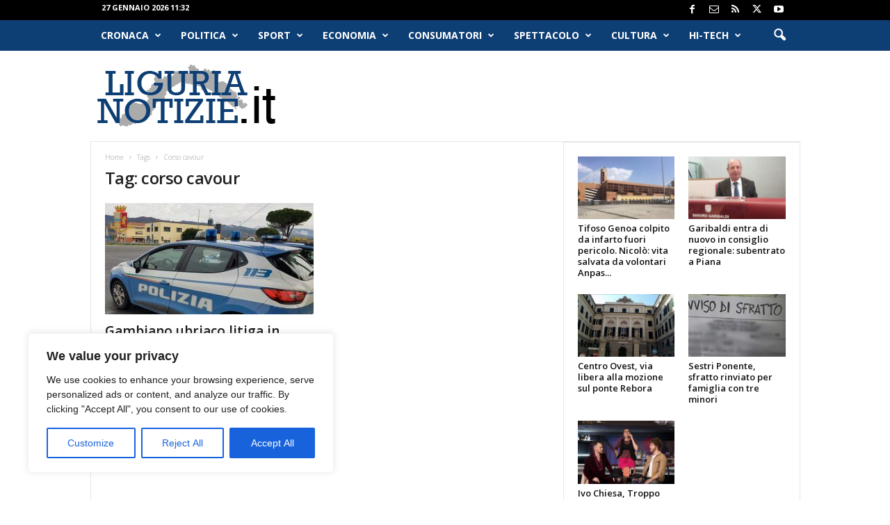

--- FILE ---
content_type: text/html; charset=UTF-8
request_url: https://www.ligurianotizie.it/tag/corso-cavour/
body_size: 32444
content:
<!doctype html >
<!--[if IE 8]>    <html class="ie8" lang="it-IT"> <![endif]-->
<!--[if IE 9]>    <html class="ie9" lang="it-IT"> <![endif]-->
<!--[if gt IE 8]><!--> <html lang="it-IT"> <!--<![endif]-->
<head>
    <title>corso cavour Archivi - Liguria Notizie</title>
    <meta charset="UTF-8" />
    <meta name="viewport" content="width=device-width, initial-scale=1.0">
    <link rel="pingback" href="https://www.ligurianotizie.it/xmlrpc.php" />
    <meta name='robots' content='index, follow, max-image-preview:large, max-snippet:-1, max-video-preview:-1' />
<link rel="icon" type="image/png" href="https://www.ligurianotizie.it/wp-content/uploads/2021/05/favicon-ln.ico">
	<!-- This site is optimized with the Yoast SEO plugin v26.8 - https://yoast.com/product/yoast-seo-wordpress/ -->
	<link rel="canonical" href="https://www.ligurianotizie.it/tag/corso-cavour/" />
	<meta property="og:locale" content="it_IT" />
	<meta property="og:type" content="article" />
	<meta property="og:title" content="corso cavour Archivi - Liguria Notizie" />
	<meta property="og:url" content="https://www.ligurianotizie.it/tag/corso-cavour/" />
	<meta property="og:site_name" content="Liguria Notizie" />
	<meta name="twitter:card" content="summary_large_image" />
	<meta name="twitter:site" content="@LiguriaNotizie" />
	<script type="application/ld+json" class="yoast-schema-graph">{"@context":"https://schema.org","@graph":[{"@type":"CollectionPage","@id":"https://www.ligurianotizie.it/tag/corso-cavour/","url":"https://www.ligurianotizie.it/tag/corso-cavour/","name":"corso cavour Archivi - Liguria Notizie","isPartOf":{"@id":"https://www.ligurianotizie.it/#website"},"primaryImageOfPage":{"@id":"https://www.ligurianotizie.it/tag/corso-cavour/#primaryimage"},"image":{"@id":"https://www.ligurianotizie.it/tag/corso-cavour/#primaryimage"},"thumbnailUrl":"https://www.ligurianotizie.it/wp-content/uploads/2020/12/volante-polizia-spezia.jpg","breadcrumb":{"@id":"https://www.ligurianotizie.it/tag/corso-cavour/#breadcrumb"},"inLanguage":"it-IT"},{"@type":"ImageObject","inLanguage":"it-IT","@id":"https://www.ligurianotizie.it/tag/corso-cavour/#primaryimage","url":"https://www.ligurianotizie.it/wp-content/uploads/2020/12/volante-polizia-spezia.jpg","contentUrl":"https://www.ligurianotizie.it/wp-content/uploads/2020/12/volante-polizia-spezia.jpg","width":728,"height":585,"caption":"Polizia (immagine di repertorio)"},{"@type":"BreadcrumbList","@id":"https://www.ligurianotizie.it/tag/corso-cavour/#breadcrumb","itemListElement":[{"@type":"ListItem","position":1,"name":"Home","item":"https://www.ligurianotizie.it/"},{"@type":"ListItem","position":2,"name":"corso cavour"}]},{"@type":"WebSite","@id":"https://www.ligurianotizie.it/#website","url":"https://www.ligurianotizie.it/","name":"Liguria Notizie","description":"LiguriaNotizie.it - Le News della Liguria in tempo reale","publisher":{"@id":"https://www.ligurianotizie.it/#organization"},"potentialAction":[{"@type":"SearchAction","target":{"@type":"EntryPoint","urlTemplate":"https://www.ligurianotizie.it/?s={search_term_string}"},"query-input":{"@type":"PropertyValueSpecification","valueRequired":true,"valueName":"search_term_string"}}],"inLanguage":"it-IT"},{"@type":"Organization","@id":"https://www.ligurianotizie.it/#organization","name":"Alkalea Edizioni","url":"https://www.ligurianotizie.it/","logo":{"@type":"ImageObject","inLanguage":"it-IT","@id":"https://www.ligurianotizie.it/#/schema/logo/image/","url":"https://www.ligurianotizie.it/wp-content/uploads/2018/01/liguriaNotizieRetina.png","contentUrl":"https://www.ligurianotizie.it/wp-content/uploads/2018/01/liguriaNotizieRetina.png","width":544,"height":180,"caption":"Alkalea Edizioni"},"image":{"@id":"https://www.ligurianotizie.it/#/schema/logo/image/"},"sameAs":["https://www.facebook.com/liguria.notizie/","https://x.com/LiguriaNotizie"]}]}</script>
	<!-- / Yoast SEO plugin. -->


<link rel='dns-prefetch' href='//fonts.googleapis.com' />
<link rel="alternate" type="application/rss+xml" title="Liguria Notizie &raquo; Feed" href="https://www.ligurianotizie.it/feed/" />
<link rel="alternate" type="application/rss+xml" title="Liguria Notizie &raquo; Feed dei commenti" href="https://www.ligurianotizie.it/comments/feed/" />
<link rel="alternate" type="application/rss+xml" title="Liguria Notizie &raquo; corso cavour Feed del tag" href="https://www.ligurianotizie.it/tag/corso-cavour/feed/" />
		<style>
			.lazyload,
			.lazyloading {
				max-width: 100%;
			}
		</style>
		<style id='wp-img-auto-sizes-contain-inline-css' type='text/css'>
img:is([sizes=auto i],[sizes^="auto," i]){contain-intrinsic-size:3000px 1500px}
/*# sourceURL=wp-img-auto-sizes-contain-inline-css */
</style>
<style id='wp-emoji-styles-inline-css' type='text/css'>

	img.wp-smiley, img.emoji {
		display: inline !important;
		border: none !important;
		box-shadow: none !important;
		height: 1em !important;
		width: 1em !important;
		margin: 0 0.07em !important;
		vertical-align: -0.1em !important;
		background: none !important;
		padding: 0 !important;
	}
/*# sourceURL=wp-emoji-styles-inline-css */
</style>
<style id='classic-theme-styles-inline-css' type='text/css'>
/*! This file is auto-generated */
.wp-block-button__link{color:#fff;background-color:#32373c;border-radius:9999px;box-shadow:none;text-decoration:none;padding:calc(.667em + 2px) calc(1.333em + 2px);font-size:1.125em}.wp-block-file__button{background:#32373c;color:#fff;text-decoration:none}
/*# sourceURL=/wp-includes/css/classic-themes.min.css */
</style>
<link rel='stylesheet' id='google-fonts-style-css' href='https://fonts.googleapis.com/css?family=Open+Sans%3A400%2C600%2C700%7CRoboto+Condensed%3A400%2C500%2C700&#038;display=swap&#038;ver=5.4.3.4' type='text/css' media='all' />
<link rel='stylesheet' id='td-theme-css' href='https://www.ligurianotizie.it/wp-content/themes/Newsmag/style.css?ver=5.4.3.4' type='text/css' media='all' />
<style id='td-theme-inline-css' type='text/css'>
    
        /* custom css - generated by TagDiv Composer */
        @media (max-width: 767px) {
            .td-header-desktop-wrap {
                display: none;
            }
        }
        @media (min-width: 767px) {
            .td-header-mobile-wrap {
                display: none;
            }
        }
    
	
/*# sourceURL=td-theme-inline-css */
</style>
<link rel='stylesheet' id='td-legacy-framework-front-style-css' href='https://www.ligurianotizie.it/wp-content/plugins/td-composer/legacy/Newsmag/assets/css/td_legacy_main.css?ver=02f7892c77f8d92ff3a6477b3d96dee8' type='text/css' media='all' />
<script type="text/javascript" id="cookie-law-info-js-extra">
/* <![CDATA[ */
var _ckyConfig = {"_ipData":[],"_assetsURL":"https://www.ligurianotizie.it/wp-content/plugins/cookie-law-info/lite/frontend/images/","_publicURL":"https://www.ligurianotizie.it","_expiry":"365","_categories":[{"name":"Necessary","slug":"necessary","isNecessary":true,"ccpaDoNotSell":true,"cookies":[],"active":true,"defaultConsent":{"gdpr":true,"ccpa":true}},{"name":"Functional","slug":"functional","isNecessary":false,"ccpaDoNotSell":true,"cookies":[],"active":true,"defaultConsent":{"gdpr":false,"ccpa":false}},{"name":"Analytics","slug":"analytics","isNecessary":false,"ccpaDoNotSell":true,"cookies":[],"active":true,"defaultConsent":{"gdpr":false,"ccpa":false}},{"name":"Performance","slug":"performance","isNecessary":false,"ccpaDoNotSell":true,"cookies":[],"active":true,"defaultConsent":{"gdpr":false,"ccpa":false}},{"name":"Advertisement","slug":"advertisement","isNecessary":false,"ccpaDoNotSell":true,"cookies":[],"active":true,"defaultConsent":{"gdpr":false,"ccpa":false}}],"_activeLaw":"gdpr","_rootDomain":"","_block":"1","_showBanner":"1","_bannerConfig":{"settings":{"type":"box","preferenceCenterType":"popup","position":"bottom-left","applicableLaw":"gdpr"},"behaviours":{"reloadBannerOnAccept":false,"loadAnalyticsByDefault":false,"animations":{"onLoad":"animate","onHide":"sticky"}},"config":{"revisitConsent":{"status":true,"tag":"revisit-consent","position":"bottom-left","meta":{"url":"#"},"styles":{"background-color":"#0056A7"},"elements":{"title":{"type":"text","tag":"revisit-consent-title","status":true,"styles":{"color":"#0056a7"}}}},"preferenceCenter":{"toggle":{"status":true,"tag":"detail-category-toggle","type":"toggle","states":{"active":{"styles":{"background-color":"#1863DC"}},"inactive":{"styles":{"background-color":"#D0D5D2"}}}}},"categoryPreview":{"status":false,"toggle":{"status":true,"tag":"detail-category-preview-toggle","type":"toggle","states":{"active":{"styles":{"background-color":"#1863DC"}},"inactive":{"styles":{"background-color":"#D0D5D2"}}}}},"videoPlaceholder":{"status":true,"styles":{"background-color":"#000000","border-color":"#000000","color":"#ffffff"}},"readMore":{"status":false,"tag":"readmore-button","type":"link","meta":{"noFollow":true,"newTab":true},"styles":{"color":"#1863DC","background-color":"transparent","border-color":"transparent"}},"showMore":{"status":true,"tag":"show-desc-button","type":"button","styles":{"color":"#1863DC"}},"showLess":{"status":true,"tag":"hide-desc-button","type":"button","styles":{"color":"#1863DC"}},"alwaysActive":{"status":true,"tag":"always-active","styles":{"color":"#008000"}},"manualLinks":{"status":true,"tag":"manual-links","type":"link","styles":{"color":"#1863DC"}},"auditTable":{"status":true},"optOption":{"status":true,"toggle":{"status":true,"tag":"optout-option-toggle","type":"toggle","states":{"active":{"styles":{"background-color":"#1863dc"}},"inactive":{"styles":{"background-color":"#FFFFFF"}}}}}}},"_version":"3.3.9.1","_logConsent":"1","_tags":[{"tag":"accept-button","styles":{"color":"#FFFFFF","background-color":"#1863DC","border-color":"#1863DC"}},{"tag":"reject-button","styles":{"color":"#1863DC","background-color":"transparent","border-color":"#1863DC"}},{"tag":"settings-button","styles":{"color":"#1863DC","background-color":"transparent","border-color":"#1863DC"}},{"tag":"readmore-button","styles":{"color":"#1863DC","background-color":"transparent","border-color":"transparent"}},{"tag":"donotsell-button","styles":{"color":"#1863DC","background-color":"transparent","border-color":"transparent"}},{"tag":"show-desc-button","styles":{"color":"#1863DC"}},{"tag":"hide-desc-button","styles":{"color":"#1863DC"}},{"tag":"cky-always-active","styles":[]},{"tag":"cky-link","styles":[]},{"tag":"accept-button","styles":{"color":"#FFFFFF","background-color":"#1863DC","border-color":"#1863DC"}},{"tag":"revisit-consent","styles":{"background-color":"#0056A7"}}],"_shortCodes":[{"key":"cky_readmore","content":"\u003Ca href=\"#\" class=\"cky-policy\" aria-label=\"Cookie Policy\" target=\"_blank\" rel=\"noopener\" data-cky-tag=\"readmore-button\"\u003ECookie Policy\u003C/a\u003E","tag":"readmore-button","status":false,"attributes":{"rel":"nofollow","target":"_blank"}},{"key":"cky_show_desc","content":"\u003Cbutton class=\"cky-show-desc-btn\" data-cky-tag=\"show-desc-button\" aria-label=\"Show more\"\u003EShow more\u003C/button\u003E","tag":"show-desc-button","status":true,"attributes":[]},{"key":"cky_hide_desc","content":"\u003Cbutton class=\"cky-show-desc-btn\" data-cky-tag=\"hide-desc-button\" aria-label=\"Show less\"\u003EShow less\u003C/button\u003E","tag":"hide-desc-button","status":true,"attributes":[]},{"key":"cky_optout_show_desc","content":"[cky_optout_show_desc]","tag":"optout-show-desc-button","status":true,"attributes":[]},{"key":"cky_optout_hide_desc","content":"[cky_optout_hide_desc]","tag":"optout-hide-desc-button","status":true,"attributes":[]},{"key":"cky_category_toggle_label","content":"[cky_{{status}}_category_label] [cky_preference_{{category_slug}}_title]","tag":"","status":true,"attributes":[]},{"key":"cky_enable_category_label","content":"Enable","tag":"","status":true,"attributes":[]},{"key":"cky_disable_category_label","content":"Disable","tag":"","status":true,"attributes":[]},{"key":"cky_video_placeholder","content":"\u003Cdiv class=\"video-placeholder-normal\" data-cky-tag=\"video-placeholder\" id=\"[UNIQUEID]\"\u003E\u003Cp class=\"video-placeholder-text-normal\" data-cky-tag=\"placeholder-title\"\u003EPlease accept cookies to access this content\u003C/p\u003E\u003C/div\u003E","tag":"","status":true,"attributes":[]},{"key":"cky_enable_optout_label","content":"Enable","tag":"","status":true,"attributes":[]},{"key":"cky_disable_optout_label","content":"Disable","tag":"","status":true,"attributes":[]},{"key":"cky_optout_toggle_label","content":"[cky_{{status}}_optout_label] [cky_optout_option_title]","tag":"","status":true,"attributes":[]},{"key":"cky_optout_option_title","content":"Do Not Sell or Share My Personal Information","tag":"","status":true,"attributes":[]},{"key":"cky_optout_close_label","content":"Close","tag":"","status":true,"attributes":[]},{"key":"cky_preference_close_label","content":"Close","tag":"","status":true,"attributes":[]}],"_rtl":"","_language":"en","_providersToBlock":[]};
var _ckyStyles = {"css":".cky-overlay{background: #000000; opacity: 0.4; position: fixed; top: 0; left: 0; width: 100%; height: 100%; z-index: 99999999;}.cky-hide{display: none;}.cky-btn-revisit-wrapper{display: flex; align-items: center; justify-content: center; background: #0056a7; width: 45px; height: 45px; border-radius: 50%; position: fixed; z-index: 999999; cursor: pointer;}.cky-revisit-bottom-left{bottom: 15px; left: 15px;}.cky-revisit-bottom-right{bottom: 15px; right: 15px;}.cky-btn-revisit-wrapper .cky-btn-revisit{display: flex; align-items: center; justify-content: center; background: none; border: none; cursor: pointer; position: relative; margin: 0; padding: 0;}.cky-btn-revisit-wrapper .cky-btn-revisit img{max-width: fit-content; margin: 0; height: 30px; width: 30px;}.cky-revisit-bottom-left:hover::before{content: attr(data-tooltip); position: absolute; background: #4e4b66; color: #ffffff; left: calc(100% + 7px); font-size: 12px; line-height: 16px; width: max-content; padding: 4px 8px; border-radius: 4px;}.cky-revisit-bottom-left:hover::after{position: absolute; content: \"\"; border: 5px solid transparent; left: calc(100% + 2px); border-left-width: 0; border-right-color: #4e4b66;}.cky-revisit-bottom-right:hover::before{content: attr(data-tooltip); position: absolute; background: #4e4b66; color: #ffffff; right: calc(100% + 7px); font-size: 12px; line-height: 16px; width: max-content; padding: 4px 8px; border-radius: 4px;}.cky-revisit-bottom-right:hover::after{position: absolute; content: \"\"; border: 5px solid transparent; right: calc(100% + 2px); border-right-width: 0; border-left-color: #4e4b66;}.cky-revisit-hide{display: none;}.cky-consent-container{position: fixed; width: 440px; box-sizing: border-box; z-index: 9999999; border-radius: 6px;}.cky-consent-container .cky-consent-bar{background: #ffffff; border: 1px solid; padding: 20px 26px; box-shadow: 0 -1px 10px 0 #acabab4d; border-radius: 6px;}.cky-box-bottom-left{bottom: 40px; left: 40px;}.cky-box-bottom-right{bottom: 40px; right: 40px;}.cky-box-top-left{top: 40px; left: 40px;}.cky-box-top-right{top: 40px; right: 40px;}.cky-custom-brand-logo-wrapper .cky-custom-brand-logo{width: 100px; height: auto; margin: 0 0 12px 0;}.cky-notice .cky-title{color: #212121; font-weight: 700; font-size: 18px; line-height: 24px; margin: 0 0 12px 0;}.cky-notice-des *,.cky-preference-content-wrapper *,.cky-accordion-header-des *,.cky-gpc-wrapper .cky-gpc-desc *{font-size: 14px;}.cky-notice-des{color: #212121; font-size: 14px; line-height: 24px; font-weight: 400;}.cky-notice-des img{height: 25px; width: 25px;}.cky-consent-bar .cky-notice-des p,.cky-gpc-wrapper .cky-gpc-desc p,.cky-preference-body-wrapper .cky-preference-content-wrapper p,.cky-accordion-header-wrapper .cky-accordion-header-des p,.cky-cookie-des-table li div:last-child p{color: inherit; margin-top: 0; overflow-wrap: break-word;}.cky-notice-des P:last-child,.cky-preference-content-wrapper p:last-child,.cky-cookie-des-table li div:last-child p:last-child,.cky-gpc-wrapper .cky-gpc-desc p:last-child{margin-bottom: 0;}.cky-notice-des a.cky-policy,.cky-notice-des button.cky-policy{font-size: 14px; color: #1863dc; white-space: nowrap; cursor: pointer; background: transparent; border: 1px solid; text-decoration: underline;}.cky-notice-des button.cky-policy{padding: 0;}.cky-notice-des a.cky-policy:focus-visible,.cky-notice-des button.cky-policy:focus-visible,.cky-preference-content-wrapper .cky-show-desc-btn:focus-visible,.cky-accordion-header .cky-accordion-btn:focus-visible,.cky-preference-header .cky-btn-close:focus-visible,.cky-switch input[type=\"checkbox\"]:focus-visible,.cky-footer-wrapper a:focus-visible,.cky-btn:focus-visible{outline: 2px solid #1863dc; outline-offset: 2px;}.cky-btn:focus:not(:focus-visible),.cky-accordion-header .cky-accordion-btn:focus:not(:focus-visible),.cky-preference-content-wrapper .cky-show-desc-btn:focus:not(:focus-visible),.cky-btn-revisit-wrapper .cky-btn-revisit:focus:not(:focus-visible),.cky-preference-header .cky-btn-close:focus:not(:focus-visible),.cky-consent-bar .cky-banner-btn-close:focus:not(:focus-visible){outline: 0;}button.cky-show-desc-btn:not(:hover):not(:active){color: #1863dc; background: transparent;}button.cky-accordion-btn:not(:hover):not(:active),button.cky-banner-btn-close:not(:hover):not(:active),button.cky-btn-revisit:not(:hover):not(:active),button.cky-btn-close:not(:hover):not(:active){background: transparent;}.cky-consent-bar button:hover,.cky-modal.cky-modal-open button:hover,.cky-consent-bar button:focus,.cky-modal.cky-modal-open button:focus{text-decoration: none;}.cky-notice-btn-wrapper{display: flex; justify-content: flex-start; align-items: center; flex-wrap: wrap; margin-top: 16px;}.cky-notice-btn-wrapper .cky-btn{text-shadow: none; box-shadow: none;}.cky-btn{flex: auto; max-width: 100%; font-size: 14px; font-family: inherit; line-height: 24px; padding: 8px; font-weight: 500; margin: 0 8px 0 0; border-radius: 2px; cursor: pointer; text-align: center; text-transform: none; min-height: 0;}.cky-btn:hover{opacity: 0.8;}.cky-btn-customize{color: #1863dc; background: transparent; border: 2px solid #1863dc;}.cky-btn-reject{color: #1863dc; background: transparent; border: 2px solid #1863dc;}.cky-btn-accept{background: #1863dc; color: #ffffff; border: 2px solid #1863dc;}.cky-btn:last-child{margin-right: 0;}@media (max-width: 576px){.cky-box-bottom-left{bottom: 0; left: 0;}.cky-box-bottom-right{bottom: 0; right: 0;}.cky-box-top-left{top: 0; left: 0;}.cky-box-top-right{top: 0; right: 0;}}@media (max-width: 440px){.cky-box-bottom-left, .cky-box-bottom-right, .cky-box-top-left, .cky-box-top-right{width: 100%; max-width: 100%;}.cky-consent-container .cky-consent-bar{padding: 20px 0;}.cky-custom-brand-logo-wrapper, .cky-notice .cky-title, .cky-notice-des, .cky-notice-btn-wrapper{padding: 0 24px;}.cky-notice-des{max-height: 40vh; overflow-y: scroll;}.cky-notice-btn-wrapper{flex-direction: column; margin-top: 0;}.cky-btn{width: 100%; margin: 10px 0 0 0;}.cky-notice-btn-wrapper .cky-btn-customize{order: 2;}.cky-notice-btn-wrapper .cky-btn-reject{order: 3;}.cky-notice-btn-wrapper .cky-btn-accept{order: 1; margin-top: 16px;}}@media (max-width: 352px){.cky-notice .cky-title{font-size: 16px;}.cky-notice-des *{font-size: 12px;}.cky-notice-des, .cky-btn{font-size: 12px;}}.cky-modal.cky-modal-open{display: flex; visibility: visible; -webkit-transform: translate(-50%, -50%); -moz-transform: translate(-50%, -50%); -ms-transform: translate(-50%, -50%); -o-transform: translate(-50%, -50%); transform: translate(-50%, -50%); top: 50%; left: 50%; transition: all 1s ease;}.cky-modal{box-shadow: 0 32px 68px rgba(0, 0, 0, 0.3); margin: 0 auto; position: fixed; max-width: 100%; background: #ffffff; top: 50%; box-sizing: border-box; border-radius: 6px; z-index: 999999999; color: #212121; -webkit-transform: translate(-50%, 100%); -moz-transform: translate(-50%, 100%); -ms-transform: translate(-50%, 100%); -o-transform: translate(-50%, 100%); transform: translate(-50%, 100%); visibility: hidden; transition: all 0s ease;}.cky-preference-center{max-height: 79vh; overflow: hidden; width: 845px; overflow: hidden; flex: 1 1 0; display: flex; flex-direction: column; border-radius: 6px;}.cky-preference-header{display: flex; align-items: center; justify-content: space-between; padding: 22px 24px; border-bottom: 1px solid;}.cky-preference-header .cky-preference-title{font-size: 18px; font-weight: 700; line-height: 24px;}.cky-preference-header .cky-btn-close{margin: 0; cursor: pointer; vertical-align: middle; padding: 0; background: none; border: none; width: auto; height: auto; min-height: 0; line-height: 0; text-shadow: none; box-shadow: none;}.cky-preference-header .cky-btn-close img{margin: 0; height: 10px; width: 10px;}.cky-preference-body-wrapper{padding: 0 24px; flex: 1; overflow: auto; box-sizing: border-box;}.cky-preference-content-wrapper,.cky-gpc-wrapper .cky-gpc-desc{font-size: 14px; line-height: 24px; font-weight: 400; padding: 12px 0;}.cky-preference-content-wrapper{border-bottom: 1px solid;}.cky-preference-content-wrapper img{height: 25px; width: 25px;}.cky-preference-content-wrapper .cky-show-desc-btn{font-size: 14px; font-family: inherit; color: #1863dc; text-decoration: none; line-height: 24px; padding: 0; margin: 0; white-space: nowrap; cursor: pointer; background: transparent; border-color: transparent; text-transform: none; min-height: 0; text-shadow: none; box-shadow: none;}.cky-accordion-wrapper{margin-bottom: 10px;}.cky-accordion{border-bottom: 1px solid;}.cky-accordion:last-child{border-bottom: none;}.cky-accordion .cky-accordion-item{display: flex; margin-top: 10px;}.cky-accordion .cky-accordion-body{display: none;}.cky-accordion.cky-accordion-active .cky-accordion-body{display: block; padding: 0 22px; margin-bottom: 16px;}.cky-accordion-header-wrapper{cursor: pointer; width: 100%;}.cky-accordion-item .cky-accordion-header{display: flex; justify-content: space-between; align-items: center;}.cky-accordion-header .cky-accordion-btn{font-size: 16px; font-family: inherit; color: #212121; line-height: 24px; background: none; border: none; font-weight: 700; padding: 0; margin: 0; cursor: pointer; text-transform: none; min-height: 0; text-shadow: none; box-shadow: none;}.cky-accordion-header .cky-always-active{color: #008000; font-weight: 600; line-height: 24px; font-size: 14px;}.cky-accordion-header-des{font-size: 14px; line-height: 24px; margin: 10px 0 16px 0;}.cky-accordion-chevron{margin-right: 22px; position: relative; cursor: pointer;}.cky-accordion-chevron-hide{display: none;}.cky-accordion .cky-accordion-chevron i::before{content: \"\"; position: absolute; border-right: 1.4px solid; border-bottom: 1.4px solid; border-color: inherit; height: 6px; width: 6px; -webkit-transform: rotate(-45deg); -moz-transform: rotate(-45deg); -ms-transform: rotate(-45deg); -o-transform: rotate(-45deg); transform: rotate(-45deg); transition: all 0.2s ease-in-out; top: 8px;}.cky-accordion.cky-accordion-active .cky-accordion-chevron i::before{-webkit-transform: rotate(45deg); -moz-transform: rotate(45deg); -ms-transform: rotate(45deg); -o-transform: rotate(45deg); transform: rotate(45deg);}.cky-audit-table{background: #f4f4f4; border-radius: 6px;}.cky-audit-table .cky-empty-cookies-text{color: inherit; font-size: 12px; line-height: 24px; margin: 0; padding: 10px;}.cky-audit-table .cky-cookie-des-table{font-size: 12px; line-height: 24px; font-weight: normal; padding: 15px 10px; border-bottom: 1px solid; border-bottom-color: inherit; margin: 0;}.cky-audit-table .cky-cookie-des-table:last-child{border-bottom: none;}.cky-audit-table .cky-cookie-des-table li{list-style-type: none; display: flex; padding: 3px 0;}.cky-audit-table .cky-cookie-des-table li:first-child{padding-top: 0;}.cky-cookie-des-table li div:first-child{width: 100px; font-weight: 600; word-break: break-word; word-wrap: break-word;}.cky-cookie-des-table li div:last-child{flex: 1; word-break: break-word; word-wrap: break-word; margin-left: 8px;}.cky-footer-shadow{display: block; width: 100%; height: 40px; background: linear-gradient(180deg, rgba(255, 255, 255, 0) 0%, #ffffff 100%); position: absolute; bottom: calc(100% - 1px);}.cky-footer-wrapper{position: relative;}.cky-prefrence-btn-wrapper{display: flex; flex-wrap: wrap; align-items: center; justify-content: center; padding: 22px 24px; border-top: 1px solid;}.cky-prefrence-btn-wrapper .cky-btn{flex: auto; max-width: 100%; text-shadow: none; box-shadow: none;}.cky-btn-preferences{color: #1863dc; background: transparent; border: 2px solid #1863dc;}.cky-preference-header,.cky-preference-body-wrapper,.cky-preference-content-wrapper,.cky-accordion-wrapper,.cky-accordion,.cky-accordion-wrapper,.cky-footer-wrapper,.cky-prefrence-btn-wrapper{border-color: inherit;}@media (max-width: 845px){.cky-modal{max-width: calc(100% - 16px);}}@media (max-width: 576px){.cky-modal{max-width: 100%;}.cky-preference-center{max-height: 100vh;}.cky-prefrence-btn-wrapper{flex-direction: column;}.cky-accordion.cky-accordion-active .cky-accordion-body{padding-right: 0;}.cky-prefrence-btn-wrapper .cky-btn{width: 100%; margin: 10px 0 0 0;}.cky-prefrence-btn-wrapper .cky-btn-reject{order: 3;}.cky-prefrence-btn-wrapper .cky-btn-accept{order: 1; margin-top: 0;}.cky-prefrence-btn-wrapper .cky-btn-preferences{order: 2;}}@media (max-width: 425px){.cky-accordion-chevron{margin-right: 15px;}.cky-notice-btn-wrapper{margin-top: 0;}.cky-accordion.cky-accordion-active .cky-accordion-body{padding: 0 15px;}}@media (max-width: 352px){.cky-preference-header .cky-preference-title{font-size: 16px;}.cky-preference-header{padding: 16px 24px;}.cky-preference-content-wrapper *, .cky-accordion-header-des *{font-size: 12px;}.cky-preference-content-wrapper, .cky-preference-content-wrapper .cky-show-more, .cky-accordion-header .cky-always-active, .cky-accordion-header-des, .cky-preference-content-wrapper .cky-show-desc-btn, .cky-notice-des a.cky-policy{font-size: 12px;}.cky-accordion-header .cky-accordion-btn{font-size: 14px;}}.cky-switch{display: flex;}.cky-switch input[type=\"checkbox\"]{position: relative; width: 44px; height: 24px; margin: 0; background: #d0d5d2; -webkit-appearance: none; border-radius: 50px; cursor: pointer; outline: 0; border: none; top: 0;}.cky-switch input[type=\"checkbox\"]:checked{background: #1863dc;}.cky-switch input[type=\"checkbox\"]:before{position: absolute; content: \"\"; height: 20px; width: 20px; left: 2px; bottom: 2px; border-radius: 50%; background-color: white; -webkit-transition: 0.4s; transition: 0.4s; margin: 0;}.cky-switch input[type=\"checkbox\"]:after{display: none;}.cky-switch input[type=\"checkbox\"]:checked:before{-webkit-transform: translateX(20px); -ms-transform: translateX(20px); transform: translateX(20px);}@media (max-width: 425px){.cky-switch input[type=\"checkbox\"]{width: 38px; height: 21px;}.cky-switch input[type=\"checkbox\"]:before{height: 17px; width: 17px;}.cky-switch input[type=\"checkbox\"]:checked:before{-webkit-transform: translateX(17px); -ms-transform: translateX(17px); transform: translateX(17px);}}.cky-consent-bar .cky-banner-btn-close{position: absolute; right: 9px; top: 5px; background: none; border: none; cursor: pointer; padding: 0; margin: 0; min-height: 0; line-height: 0; height: auto; width: auto; text-shadow: none; box-shadow: none;}.cky-consent-bar .cky-banner-btn-close img{height: 9px; width: 9px; margin: 0;}.cky-notice-group{font-size: 14px; line-height: 24px; font-weight: 400; color: #212121;}.cky-notice-btn-wrapper .cky-btn-do-not-sell{font-size: 14px; line-height: 24px; padding: 6px 0; margin: 0; font-weight: 500; background: none; border-radius: 2px; border: none; cursor: pointer; text-align: left; color: #1863dc; background: transparent; border-color: transparent; box-shadow: none; text-shadow: none;}.cky-consent-bar .cky-banner-btn-close:focus-visible,.cky-notice-btn-wrapper .cky-btn-do-not-sell:focus-visible,.cky-opt-out-btn-wrapper .cky-btn:focus-visible,.cky-opt-out-checkbox-wrapper input[type=\"checkbox\"].cky-opt-out-checkbox:focus-visible{outline: 2px solid #1863dc; outline-offset: 2px;}@media (max-width: 440px){.cky-consent-container{width: 100%;}}@media (max-width: 352px){.cky-notice-des a.cky-policy, .cky-notice-btn-wrapper .cky-btn-do-not-sell{font-size: 12px;}}.cky-opt-out-wrapper{padding: 12px 0;}.cky-opt-out-wrapper .cky-opt-out-checkbox-wrapper{display: flex; align-items: center;}.cky-opt-out-checkbox-wrapper .cky-opt-out-checkbox-label{font-size: 16px; font-weight: 700; line-height: 24px; margin: 0 0 0 12px; cursor: pointer;}.cky-opt-out-checkbox-wrapper input[type=\"checkbox\"].cky-opt-out-checkbox{background-color: #ffffff; border: 1px solid black; width: 20px; height: 18.5px; margin: 0; -webkit-appearance: none; position: relative; display: flex; align-items: center; justify-content: center; border-radius: 2px; cursor: pointer;}.cky-opt-out-checkbox-wrapper input[type=\"checkbox\"].cky-opt-out-checkbox:checked{background-color: #1863dc; border: none;}.cky-opt-out-checkbox-wrapper input[type=\"checkbox\"].cky-opt-out-checkbox:checked::after{left: 6px; bottom: 4px; width: 7px; height: 13px; border: solid #ffffff; border-width: 0 3px 3px 0; border-radius: 2px; -webkit-transform: rotate(45deg); -ms-transform: rotate(45deg); transform: rotate(45deg); content: \"\"; position: absolute; box-sizing: border-box;}.cky-opt-out-checkbox-wrapper.cky-disabled .cky-opt-out-checkbox-label,.cky-opt-out-checkbox-wrapper.cky-disabled input[type=\"checkbox\"].cky-opt-out-checkbox{cursor: no-drop;}.cky-gpc-wrapper{margin: 0 0 0 32px;}.cky-footer-wrapper .cky-opt-out-btn-wrapper{display: flex; flex-wrap: wrap; align-items: center; justify-content: center; padding: 22px 24px;}.cky-opt-out-btn-wrapper .cky-btn{flex: auto; max-width: 100%; text-shadow: none; box-shadow: none;}.cky-opt-out-btn-wrapper .cky-btn-cancel{border: 1px solid #dedfe0; background: transparent; color: #858585;}.cky-opt-out-btn-wrapper .cky-btn-confirm{background: #1863dc; color: #ffffff; border: 1px solid #1863dc;}@media (max-width: 352px){.cky-opt-out-checkbox-wrapper .cky-opt-out-checkbox-label{font-size: 14px;}.cky-gpc-wrapper .cky-gpc-desc, .cky-gpc-wrapper .cky-gpc-desc *{font-size: 12px;}.cky-opt-out-checkbox-wrapper input[type=\"checkbox\"].cky-opt-out-checkbox{width: 16px; height: 16px;}.cky-opt-out-checkbox-wrapper input[type=\"checkbox\"].cky-opt-out-checkbox:checked::after{left: 5px; bottom: 4px; width: 3px; height: 9px;}.cky-gpc-wrapper{margin: 0 0 0 28px;}}.video-placeholder-youtube{background-size: 100% 100%; background-position: center; background-repeat: no-repeat; background-color: #b2b0b059; position: relative; display: flex; align-items: center; justify-content: center; max-width: 100%;}.video-placeholder-text-youtube{text-align: center; align-items: center; padding: 10px 16px; background-color: #000000cc; color: #ffffff; border: 1px solid; border-radius: 2px; cursor: pointer;}.video-placeholder-normal{background-image: url(\"/wp-content/plugins/cookie-law-info/lite/frontend/images/placeholder.svg\"); background-size: 80px; background-position: center; background-repeat: no-repeat; background-color: #b2b0b059; position: relative; display: flex; align-items: flex-end; justify-content: center; max-width: 100%;}.video-placeholder-text-normal{align-items: center; padding: 10px 16px; text-align: center; border: 1px solid; border-radius: 2px; cursor: pointer;}.cky-rtl{direction: rtl; text-align: right;}.cky-rtl .cky-banner-btn-close{left: 9px; right: auto;}.cky-rtl .cky-notice-btn-wrapper .cky-btn:last-child{margin-right: 8px;}.cky-rtl .cky-notice-btn-wrapper .cky-btn:first-child{margin-right: 0;}.cky-rtl .cky-notice-btn-wrapper{margin-left: 0; margin-right: 15px;}.cky-rtl .cky-prefrence-btn-wrapper .cky-btn{margin-right: 8px;}.cky-rtl .cky-prefrence-btn-wrapper .cky-btn:first-child{margin-right: 0;}.cky-rtl .cky-accordion .cky-accordion-chevron i::before{border: none; border-left: 1.4px solid; border-top: 1.4px solid; left: 12px;}.cky-rtl .cky-accordion.cky-accordion-active .cky-accordion-chevron i::before{-webkit-transform: rotate(-135deg); -moz-transform: rotate(-135deg); -ms-transform: rotate(-135deg); -o-transform: rotate(-135deg); transform: rotate(-135deg);}@media (max-width: 768px){.cky-rtl .cky-notice-btn-wrapper{margin-right: 0;}}@media (max-width: 576px){.cky-rtl .cky-notice-btn-wrapper .cky-btn:last-child{margin-right: 0;}.cky-rtl .cky-prefrence-btn-wrapper .cky-btn{margin-right: 0;}.cky-rtl .cky-accordion.cky-accordion-active .cky-accordion-body{padding: 0 22px 0 0;}}@media (max-width: 425px){.cky-rtl .cky-accordion.cky-accordion-active .cky-accordion-body{padding: 0 15px 0 0;}}.cky-rtl .cky-opt-out-btn-wrapper .cky-btn{margin-right: 12px;}.cky-rtl .cky-opt-out-btn-wrapper .cky-btn:first-child{margin-right: 0;}.cky-rtl .cky-opt-out-checkbox-wrapper .cky-opt-out-checkbox-label{margin: 0 12px 0 0;}"};
//# sourceURL=cookie-law-info-js-extra
/* ]]> */
</script>
<script type="text/javascript" src="https://www.ligurianotizie.it/wp-content/plugins/cookie-law-info/lite/frontend/js/script.min.js?ver=3.3.9.1" id="cookie-law-info-js"></script>
<script type="text/javascript" src="https://www.ligurianotizie.it/wp-includes/js/jquery/jquery.min.js?ver=3.7.1" id="jquery-core-js"></script>
<script type="text/javascript" src="https://www.ligurianotizie.it/wp-includes/js/jquery/jquery-migrate.min.js?ver=3.4.1" id="jquery-migrate-js"></script>
<link rel="https://api.w.org/" href="https://www.ligurianotizie.it/wp-json/" /><link rel="alternate" title="JSON" type="application/json" href="https://www.ligurianotizie.it/wp-json/wp/v2/tags/42948" /><link rel="EditURI" type="application/rsd+xml" title="RSD" href="https://www.ligurianotizie.it/xmlrpc.php?rsd" />


<!-- This site is using AdRotate v5.17.2 to display their advertisements - https://ajdg.solutions/ -->
<!-- AdRotate CSS -->
<style type="text/css" media="screen">
	.g { margin:0px; padding:0px; overflow:hidden; line-height:1; zoom:1; }
	.g img { height:auto; }
	.g-col { position:relative; float:left; }
	.g-col:first-child { margin-left: 0; }
	.g-col:last-child { margin-right: 0; }
	@media only screen and (max-width: 480px) {
		.g-col, .g-dyn, .g-single { width:100%; margin-left:0; margin-right:0; }
	}
</style>
<!-- /AdRotate CSS -->

<style id="cky-style-inline">[data-cky-tag]{visibility:hidden;}</style>		<script>
			document.documentElement.className = document.documentElement.className.replace('no-js', 'js');
		</script>
				<style>
			.no-js img.lazyload {
				display: none;
			}

			figure.wp-block-image img.lazyloading {
				min-width: 150px;
			}

			.lazyload,
			.lazyloading {
				--smush-placeholder-width: 100px;
				--smush-placeholder-aspect-ratio: 1/1;
				width: var(--smush-image-width, var(--smush-placeholder-width)) !important;
				aspect-ratio: var(--smush-image-aspect-ratio, var(--smush-placeholder-aspect-ratio)) !important;
			}

						.lazyload, .lazyloading {
				opacity: 0;
			}

			.lazyloaded {
				opacity: 1;
				transition: opacity 400ms;
				transition-delay: 0ms;
			}

					</style>
		
<!-- JS generated by theme -->

<script type="text/javascript" id="td-generated-header-js">
    
    

	    var tdBlocksArray = []; //here we store all the items for the current page

	    // td_block class - each ajax block uses a object of this class for requests
	    function tdBlock() {
		    this.id = '';
		    this.block_type = 1; //block type id (1-234 etc)
		    this.atts = '';
		    this.td_column_number = '';
		    this.td_current_page = 1; //
		    this.post_count = 0; //from wp
		    this.found_posts = 0; //from wp
		    this.max_num_pages = 0; //from wp
		    this.td_filter_value = ''; //current live filter value
		    this.is_ajax_running = false;
		    this.td_user_action = ''; // load more or infinite loader (used by the animation)
		    this.header_color = '';
		    this.ajax_pagination_infinite_stop = ''; //show load more at page x
	    }

        // td_js_generator - mini detector
        ( function () {
            var htmlTag = document.getElementsByTagName("html")[0];

	        if ( navigator.userAgent.indexOf("MSIE 10.0") > -1 ) {
                htmlTag.className += ' ie10';
            }

            if ( !!navigator.userAgent.match(/Trident.*rv\:11\./) ) {
                htmlTag.className += ' ie11';
            }

	        if ( navigator.userAgent.indexOf("Edge") > -1 ) {
                htmlTag.className += ' ieEdge';
            }

            if ( /(iPad|iPhone|iPod)/g.test(navigator.userAgent) ) {
                htmlTag.className += ' td-md-is-ios';
            }

            var user_agent = navigator.userAgent.toLowerCase();
            if ( user_agent.indexOf("android") > -1 ) {
                htmlTag.className += ' td-md-is-android';
            }

            if ( -1 !== navigator.userAgent.indexOf('Mac OS X')  ) {
                htmlTag.className += ' td-md-is-os-x';
            }

            if ( /chrom(e|ium)/.test(navigator.userAgent.toLowerCase()) ) {
               htmlTag.className += ' td-md-is-chrome';
            }

            if ( -1 !== navigator.userAgent.indexOf('Firefox') ) {
                htmlTag.className += ' td-md-is-firefox';
            }

            if ( -1 !== navigator.userAgent.indexOf('Safari') && -1 === navigator.userAgent.indexOf('Chrome') ) {
                htmlTag.className += ' td-md-is-safari';
            }

            if( -1 !== navigator.userAgent.indexOf('IEMobile') ){
                htmlTag.className += ' td-md-is-iemobile';
            }

        })();

        var tdLocalCache = {};

        ( function () {
            "use strict";

            tdLocalCache = {
                data: {},
                remove: function (resource_id) {
                    delete tdLocalCache.data[resource_id];
                },
                exist: function (resource_id) {
                    return tdLocalCache.data.hasOwnProperty(resource_id) && tdLocalCache.data[resource_id] !== null;
                },
                get: function (resource_id) {
                    return tdLocalCache.data[resource_id];
                },
                set: function (resource_id, cachedData) {
                    tdLocalCache.remove(resource_id);
                    tdLocalCache.data[resource_id] = cachedData;
                }
            };
        })();

    
    
var td_viewport_interval_list=[{"limitBottom":767,"sidebarWidth":251},{"limitBottom":1023,"sidebarWidth":339}];
var td_animation_stack_effect="type0";
var tds_animation_stack=true;
var td_animation_stack_specific_selectors=".entry-thumb, img, .td-lazy-img";
var td_animation_stack_general_selectors=".td-animation-stack img, .td-animation-stack .entry-thumb, .post img, .td-animation-stack .td-lazy-img";
var tdc_is_installed="yes";
var tdc_domain_active=false;
var td_ajax_url="https:\/\/www.ligurianotizie.it\/wp-admin\/admin-ajax.php?td_theme_name=Newsmag&v=5.4.3.4";
var td_get_template_directory_uri="https:\/\/www.ligurianotizie.it\/wp-content\/plugins\/td-composer\/legacy\/common";
var tds_snap_menu="snap";
var tds_logo_on_sticky="";
var tds_header_style="6";
var td_please_wait="Attendere prego...";
var td_email_user_pass_incorrect="Utente o password errati!";
var td_email_user_incorrect="Email o nome utente errati!";
var td_email_incorrect="E-mail errata!";
var td_user_incorrect="Username incorrect!";
var td_email_user_empty="Email or username empty!";
var td_pass_empty="Pass empty!";
var td_pass_pattern_incorrect="Invalid Pass Pattern!";
var td_retype_pass_incorrect="Retyped Pass incorrect!";
var tds_more_articles_on_post_enable="";
var tds_more_articles_on_post_time_to_wait="";
var tds_more_articles_on_post_pages_distance_from_top=0;
var tds_captcha="";
var tds_theme_color_site_wide="#0d3e74";
var tds_smart_sidebar="";
var tdThemeName="Newsmag";
var tdThemeNameWl="Newsmag";
var td_magnific_popup_translation_tPrev="Precedente (tasto freccia sinistra)";
var td_magnific_popup_translation_tNext="Avanti (tasto freccia destra)";
var td_magnific_popup_translation_tCounter="%curr% of %total%";
var td_magnific_popup_translation_ajax_tError="Impossibile caricare il contenuto di %url%.";
var td_magnific_popup_translation_image_tError="Impossibile caricare l'immagine #%curr%.";
var tdBlockNonce="040041a253";
var tdMobileMenu="enabled";
var tdMobileSearch="enabled";
var tdsDateFormat="j F Y    H:i";
var tdDateNamesI18n={"month_names":["Gennaio","Febbraio","Marzo","Aprile","Maggio","Giugno","Luglio","Agosto","Settembre","Ottobre","Novembre","Dicembre"],"month_names_short":["Gen","Feb","Mar","Apr","Mag","Giu","Lug","Ago","Set","Ott","Nov","Dic"],"day_names":["domenica","luned\u00ec","marted\u00ec","mercoled\u00ec","gioved\u00ec","venerd\u00ec","sabato"],"day_names_short":["Dom","Lun","Mar","Mer","Gio","Ven","Sab"]};
var td_deploy_mode="deploy";
var td_ad_background_click_link="";
var td_ad_background_click_target="";
</script>


<!-- Header style compiled by theme -->

<style>
/* custom css - generated by TagDiv Composer */
    
.td-header-border:before,
    .td-trending-now-title,
    .td_block_mega_menu .td_mega_menu_sub_cats .cur-sub-cat,
    .td-post-category:hover,
    .td-header-style-2 .td-header-sp-logo,
    .td-next-prev-wrap a:hover i,
    .page-nav .current,
    .widget_calendar tfoot a:hover,
    .td-footer-container .widget_search .wpb_button:hover,
    .td-scroll-up-visible,
    .dropcap,
    .td-category a,
    input[type="submit"]:hover,
    .td-post-small-box a:hover,
    .td-404-sub-sub-title a:hover,
    .td-rating-bar-wrap div,
    .td_top_authors .td-active .td-author-post-count,
    .td_top_authors .td-active .td-author-comments-count,
    .td_smart_list_3 .td-sml3-top-controls i:hover,
    .td_smart_list_3 .td-sml3-bottom-controls i:hover,
    .td_wrapper_video_playlist .td_video_controls_playlist_wrapper,
    .td-read-more a:hover,
    .td-login-wrap .btn,
    .td_display_err,
    .td-header-style-6 .td-top-menu-full,
    #bbpress-forums button:hover,
    #bbpress-forums .bbp-pagination .current,
    .bbp_widget_login .button:hover,
    .header-search-wrap .td-drop-down-search .btn:hover,
    .td-post-text-content .more-link-wrap:hover a,
    #buddypress div.item-list-tabs ul li > a span,
    #buddypress div.item-list-tabs ul li > a:hover span,
    #buddypress input[type=submit]:hover,
    #buddypress a.button:hover span,
    #buddypress div.item-list-tabs ul li.selected a span,
    #buddypress div.item-list-tabs ul li.current a span,
    #buddypress input[type=submit]:focus,
    .td-grid-style-3 .td-big-grid-post .td-module-thumb a:last-child:before,
    .td-grid-style-4 .td-big-grid-post .td-module-thumb a:last-child:before,
    .td-grid-style-5 .td-big-grid-post .td-module-thumb:after,
    .td_category_template_2 .td-category-siblings .td-category a:hover,
    .td-weather-week:before,
    .td-weather-information:before,
     .td_3D_btn,
    .td_shadow_btn,
    .td_default_btn,
    .td_square_btn, 
    .td_outlined_btn:hover {
        background-color: #0d3e74;
    }

    @media (max-width: 767px) {
        .td-category a.td-current-sub-category {
            background-color: #0d3e74;
        }
    }

    .woocommerce .onsale,
    .woocommerce .woocommerce a.button:hover,
    .woocommerce-page .woocommerce .button:hover,
    .single-product .product .summary .cart .button:hover,
    .woocommerce .woocommerce .product a.button:hover,
    .woocommerce .product a.button:hover,
    .woocommerce .product #respond input#submit:hover,
    .woocommerce .checkout input#place_order:hover,
    .woocommerce .woocommerce.widget .button:hover,
    .woocommerce .woocommerce-message .button:hover,
    .woocommerce .woocommerce-error .button:hover,
    .woocommerce .woocommerce-info .button:hover,
    .woocommerce.widget .ui-slider .ui-slider-handle,
    .vc_btn-black:hover,
	.wpb_btn-black:hover,
	.item-list-tabs .feed:hover a,
	.td-smart-list-button:hover {
    	background-color: #0d3e74;
    }

    .td-header-sp-top-menu .top-header-menu > .current-menu-item > a,
    .td-header-sp-top-menu .top-header-menu > .current-menu-ancestor > a,
    .td-header-sp-top-menu .top-header-menu > .current-category-ancestor > a,
    .td-header-sp-top-menu .top-header-menu > li > a:hover,
    .td-header-sp-top-menu .top-header-menu > .sfHover > a,
    .top-header-menu ul .current-menu-item > a,
    .top-header-menu ul .current-menu-ancestor > a,
    .top-header-menu ul .current-category-ancestor > a,
    .top-header-menu ul li > a:hover,
    .top-header-menu ul .sfHover > a,
    .sf-menu ul .td-menu-item > a:hover,
    .sf-menu ul .sfHover > a,
    .sf-menu ul .current-menu-ancestor > a,
    .sf-menu ul .current-category-ancestor > a,
    .sf-menu ul .current-menu-item > a,
    .td_module_wrap:hover .entry-title a,
    .td_mod_mega_menu:hover .entry-title a,
    .footer-email-wrap a,
    .widget a:hover,
    .td-footer-container .widget_calendar #today,
    .td-category-pulldown-filter a.td-pulldown-category-filter-link:hover,
    .td-load-more-wrap a:hover,
    .td-post-next-prev-content a:hover,
    .td-author-name a:hover,
    .td-author-url a:hover,
    .td_mod_related_posts:hover .entry-title a,
    .td-search-query,
    .header-search-wrap .td-drop-down-search .result-msg a:hover,
    .td_top_authors .td-active .td-authors-name a,
    .post blockquote p,
    .td-post-content blockquote p,
    .page blockquote p,
    .comment-list cite a:hover,
    .comment-list cite:hover,
    .comment-list .comment-reply-link:hover,
    a,
    .white-menu #td-header-menu .sf-menu > li > a:hover,
    .white-menu #td-header-menu .sf-menu > .current-menu-ancestor > a,
    .white-menu #td-header-menu .sf-menu > .current-menu-item > a,
    .td_quote_on_blocks,
    #bbpress-forums .bbp-forum-freshness a:hover,
    #bbpress-forums .bbp-topic-freshness a:hover,
    #bbpress-forums .bbp-forums-list li a:hover,
    #bbpress-forums .bbp-forum-title:hover,
    #bbpress-forums .bbp-topic-permalink:hover,
    #bbpress-forums .bbp-topic-started-by a:hover,
    #bbpress-forums .bbp-topic-started-in a:hover,
    #bbpress-forums .bbp-body .super-sticky li.bbp-topic-title .bbp-topic-permalink,
    #bbpress-forums .bbp-body .sticky li.bbp-topic-title .bbp-topic-permalink,
    #bbpress-forums #subscription-toggle a:hover,
    #bbpress-forums #favorite-toggle a:hover,
    .woocommerce-account .woocommerce-MyAccount-navigation a:hover,
    .widget_display_replies .bbp-author-name,
    .widget_display_topics .bbp-author-name,
    .archive .widget_archive .current,
    .archive .widget_archive .current a,
    .td-subcategory-header .td-category-siblings .td-subcat-dropdown a.td-current-sub-category,
    .td-subcategory-header .td-category-siblings .td-subcat-dropdown a:hover,
    .td-pulldown-filter-display-option:hover,
    .td-pulldown-filter-display-option .td-pulldown-filter-link:hover,
    .td_normal_slide .td-wrapper-pulldown-filter .td-pulldown-filter-list a:hover,
    #buddypress ul.item-list li div.item-title a:hover,
    .td_block_13 .td-pulldown-filter-list a:hover,
    .td_smart_list_8 .td-smart-list-dropdown-wrap .td-smart-list-button:hover,
    .td_smart_list_8 .td-smart-list-dropdown-wrap .td-smart-list-button:hover i,
    .td-sub-footer-container a:hover,
    .td-instagram-user a,
    .td_outlined_btn,
    body .td_block_list_menu li.current-menu-item > a,
    body .td_block_list_menu li.current-menu-ancestor > a,
    body .td_block_list_menu li.current-category-ancestor > a{
        color: #0d3e74;
    }

    .td-mega-menu .wpb_content_element li a:hover,
    .td_login_tab_focus {
        color: #0d3e74 !important;
    }

    .td-next-prev-wrap a:hover i,
    .page-nav .current,
    .widget_tag_cloud a:hover,
    .post .td_quote_box,
    .page .td_quote_box,
    .td-login-panel-title,
    #bbpress-forums .bbp-pagination .current,
    .td_category_template_2 .td-category-siblings .td-category a:hover,
    .page-template-page-pagebuilder-latest .td-instagram-user,
     .td_outlined_btn {
        border-color: #0d3e74;
    }

    .td_wrapper_video_playlist .td_video_currently_playing:after,
    .item-list-tabs .feed:hover {
        border-color: #0d3e74 !important;
    }


    
    .td-header-top-menu,
    .td-header-wrap .td-top-menu-full {
        background-color: #000000;
    }

    .td-header-style-1 .td-header-top-menu,
    .td-header-style-2 .td-top-bar-container,
    .td-header-style-7 .td-header-top-menu {
        padding: 0 12px;
        top: 0;
    }

    
    .td-header-main-menu {
        background-color: #0d3e74;
    }

    
    .td-menu-background:before,
    .td-search-background:before {
        background: #0d3e74;
        background: -moz-linear-gradient(top, #0d3e74 0%, #0d3e74 100%);
        background: -webkit-gradient(left top, left bottom, color-stop(0%, #0d3e74), color-stop(100%, #0d3e74));
        background: -webkit-linear-gradient(top, #0d3e74 0%, #0d3e74 100%);
        background: -o-linear-gradient(top, #0d3e74 0%, @mobileu_gradient_two_mob 100%);
        background: -ms-linear-gradient(top, #0d3e74 0%, #0d3e74 100%);
        background: linear-gradient(to bottom, #0d3e74 0%, #0d3e74 100%);
        filter: progid:DXImageTransform.Microsoft.gradient( startColorstr='#0d3e74', endColorstr='#0d3e74', GradientType=0 );
    }
</style>

<!-- TCF stub -->
<script type="text/javascript">
!function(){"use strict";var t,e,o=(t=function(t){function e(t){return(e="function"==typeof Symbol&&"symbol"==typeof Symbol.iterator?function(t){return typeof t}:function(t){return t&&"function"==typeof Symbol&&t.constructor===Symbol&&t!==Symbol.prototype?"symbol":typeof t})(t)}t.exports=function(){for(var t,o,n=[],r=window,a=r;a;){try{if(a.frames.__tcfapiLocator){t=a;break}}catch(t){}if(a===r.top)break;a=a.parent}t||(function t(){var e=r.document,o=!!r.frames.__tcfapiLocator;if(!o)if(e.body){var n=e.createElement("iframe");n.style.cssText="display:none",n.name="__tcfapiLocator",e.body.appendChild(n)}else setTimeout(t,5);return!o}(),r.__tcfapi=function(){for(var t=arguments.length,e=new Array(t),r=0;r<t;r++)e[r]=arguments[r];if(!e.length)return n;"setGdprApplies"===e[0]?e.length>3&&2===parseInt(e[1],10)&&"boolean"==typeof e[3]&&(o=e[3],"function"==typeof e[2]&&e[2]("set",!0)):"ping"===e[0]?"function"==typeof e[2]&&e[2]({gdprApplies:o,cmpLoaded:!1,cmpStatus:"stub"}):n.push(e)},r.addEventListener("message",(function(t){var o="string"==typeof t.data,n={};if(o)try{n=JSON.parse(t.data)}catch(t){}else n=t.data;var r="object"===e(n)&&null!==n?n.__tcfapiCall:null;r&&window.__tcfapi(r.command,r.version,(function(e,n){var a={__tcfapiReturn:{returnValue:e,success:n,callId:r.callId}};t&&t.source&&t.source.postMessage&&t.source.postMessage(o?JSON.stringify(a):a,"*")}),r.parameter)}),!1))}},t(e={exports:{}}),e.exports);o()}();
</script>

<!-- Default Consent Mode config -->
<script>
    window.dataLayer = window.dataLayer || [];
    function gtag(){dataLayer.push(arguments);}
    gtag('consent', 'default', {
        'ad_storage': 'granted',
        'analytics_storage': 'granted',
        'functionality_storage': 'granted',
        'personalization_storage': 'granted',
        'security_storage': 'granted',
        'ad_user_data': 'granted',
        'ad_personalization': 'granted',
        'wait_for_update': 1500
    });
    gtag('consent', 'default', {
        'region': ['AT', 'BE', 'BG', 'HR', 'CY', 'CZ', 'DK', 'EE', 'FI', 'FR', 'DE', 'GR', 'HU', 'IS', 'IE', 'IT', 'LV', 'LI', 'LT', 'LU', 'MT', 'NL', 'NO', 'PL', 'PT', 'RO', 'SK', 'SI', 'ES', 'SE', 'GB', 'CH'],
        'ad_storage': 'denied',
        'analytics_storage': 'denied',
        'functionality_storage': 'denied',
        'personalization_storage': 'denied',
        'security_storage': 'denied',
        'ad_user_data': 'denied',
        'ad_personalization': 'denied',
        'wait_for_update': 1500
    });
    gtag('set', 'ads_data_redaction', true);
    gtag('set', 'url_passthrough', false);
    (function(){
        const s={adStorage:{storageName:"ad_storage",serialNumber:0},analyticsStorage:{storageName:"analytics_storage",serialNumber:1},functionalityStorage:{storageName:"functionality_storage",serialNumber:2},personalizationStorage:{storageName:"personalization_storage",serialNumber:3},securityStorage:{storageName:"security_storage",serialNumber:4},adUserData:{storageName:"ad_user_data",serialNumber:5},adPersonalization:{storageName:"ad_personalization",serialNumber:6}};let c=localStorage.getItem("__lxG__consent__v2");if(c){c=JSON.parse(c);if(c&&c.cls_val)c=c.cls_val;if(c)c=c.split("|");if(c&&c.length&&typeof c[14]!==undefined){c=c[14].split("").map(e=>e-0);if(c.length){let t={};Object.values(s).sort((e,t)=>e.serialNumber-t.serialNumber).forEach(e=>{t[e.storageName]=c[e.serialNumber]?"granted":"denied"});gtag("consent","update",t)}}}
        if(Math.random() < 0.05) {if (window.dataLayer && (window.dataLayer.some(e => e[0] === 'js' && e[1] instanceof Date) || window.dataLayer.some(e => e['event'] === 'gtm.js' && e['gtm.start'] == true ))) {document.head.appendChild(document.createElement('img')).src = "//clickiocdn.com/utr/gtag/?sid=242303";}}
    })();
</script>

<!-- Consent Main tag -->
<script async type="text/javascript" src="//clickiocmp.com/t/consent_242303.js"></script>
<script defer data-cfasync='false' src='https://s.clickiocdn.com/t/242303_wv.js'></script>
<script type="text/clickiocmp" data-cfasync="false" src="//d27gtglsu4f4y2.cloudfront.net/prebid_hb_513_392.js" async></script>


<script type="application/ld+json">
    {
        "@context": "https://schema.org",
        "@type": "BreadcrumbList",
        "itemListElement": [
            {
                "@type": "ListItem",
                "position": 1,
                "item": {
                    "@type": "WebSite",
                    "@id": "https://www.ligurianotizie.it/",
                    "name": "Home"
                }
            },
            {
                "@type": "ListItem",
                "position": 2,
                    "item": {
                    "@type": "WebPage",
                    "@id": "https://www.ligurianotizie.it/tag/corso-cavour/",
                    "name": "Corso cavour"
                }
            }    
        ]
    }
</script>
<link rel="icon" href="https://www.ligurianotizie.it/wp-content/uploads/2023/08/cropped-LN-logo-512-512-32x32.png" sizes="32x32" />
<link rel="icon" href="https://www.ligurianotizie.it/wp-content/uploads/2023/08/cropped-LN-logo-512-512-192x192.png" sizes="192x192" />
<link rel="apple-touch-icon" href="https://www.ligurianotizie.it/wp-content/uploads/2023/08/cropped-LN-logo-512-512-180x180.png" />
<meta name="msapplication-TileImage" content="https://www.ligurianotizie.it/wp-content/uploads/2023/08/cropped-LN-logo-512-512-270x270.png" />
		<style type="text/css" id="wp-custom-css">
			
		</style>
			<style id="tdw-css-placeholder">/* custom css - generated by TagDiv Composer */
</style><style id='global-styles-inline-css' type='text/css'>
:root{--wp--preset--aspect-ratio--square: 1;--wp--preset--aspect-ratio--4-3: 4/3;--wp--preset--aspect-ratio--3-4: 3/4;--wp--preset--aspect-ratio--3-2: 3/2;--wp--preset--aspect-ratio--2-3: 2/3;--wp--preset--aspect-ratio--16-9: 16/9;--wp--preset--aspect-ratio--9-16: 9/16;--wp--preset--color--black: #000000;--wp--preset--color--cyan-bluish-gray: #abb8c3;--wp--preset--color--white: #ffffff;--wp--preset--color--pale-pink: #f78da7;--wp--preset--color--vivid-red: #cf2e2e;--wp--preset--color--luminous-vivid-orange: #ff6900;--wp--preset--color--luminous-vivid-amber: #fcb900;--wp--preset--color--light-green-cyan: #7bdcb5;--wp--preset--color--vivid-green-cyan: #00d084;--wp--preset--color--pale-cyan-blue: #8ed1fc;--wp--preset--color--vivid-cyan-blue: #0693e3;--wp--preset--color--vivid-purple: #9b51e0;--wp--preset--gradient--vivid-cyan-blue-to-vivid-purple: linear-gradient(135deg,rgb(6,147,227) 0%,rgb(155,81,224) 100%);--wp--preset--gradient--light-green-cyan-to-vivid-green-cyan: linear-gradient(135deg,rgb(122,220,180) 0%,rgb(0,208,130) 100%);--wp--preset--gradient--luminous-vivid-amber-to-luminous-vivid-orange: linear-gradient(135deg,rgb(252,185,0) 0%,rgb(255,105,0) 100%);--wp--preset--gradient--luminous-vivid-orange-to-vivid-red: linear-gradient(135deg,rgb(255,105,0) 0%,rgb(207,46,46) 100%);--wp--preset--gradient--very-light-gray-to-cyan-bluish-gray: linear-gradient(135deg,rgb(238,238,238) 0%,rgb(169,184,195) 100%);--wp--preset--gradient--cool-to-warm-spectrum: linear-gradient(135deg,rgb(74,234,220) 0%,rgb(151,120,209) 20%,rgb(207,42,186) 40%,rgb(238,44,130) 60%,rgb(251,105,98) 80%,rgb(254,248,76) 100%);--wp--preset--gradient--blush-light-purple: linear-gradient(135deg,rgb(255,206,236) 0%,rgb(152,150,240) 100%);--wp--preset--gradient--blush-bordeaux: linear-gradient(135deg,rgb(254,205,165) 0%,rgb(254,45,45) 50%,rgb(107,0,62) 100%);--wp--preset--gradient--luminous-dusk: linear-gradient(135deg,rgb(255,203,112) 0%,rgb(199,81,192) 50%,rgb(65,88,208) 100%);--wp--preset--gradient--pale-ocean: linear-gradient(135deg,rgb(255,245,203) 0%,rgb(182,227,212) 50%,rgb(51,167,181) 100%);--wp--preset--gradient--electric-grass: linear-gradient(135deg,rgb(202,248,128) 0%,rgb(113,206,126) 100%);--wp--preset--gradient--midnight: linear-gradient(135deg,rgb(2,3,129) 0%,rgb(40,116,252) 100%);--wp--preset--font-size--small: 10px;--wp--preset--font-size--medium: 20px;--wp--preset--font-size--large: 30px;--wp--preset--font-size--x-large: 42px;--wp--preset--font-size--regular: 14px;--wp--preset--font-size--larger: 48px;--wp--preset--spacing--20: 0.44rem;--wp--preset--spacing--30: 0.67rem;--wp--preset--spacing--40: 1rem;--wp--preset--spacing--50: 1.5rem;--wp--preset--spacing--60: 2.25rem;--wp--preset--spacing--70: 3.38rem;--wp--preset--spacing--80: 5.06rem;--wp--preset--shadow--natural: 6px 6px 9px rgba(0, 0, 0, 0.2);--wp--preset--shadow--deep: 12px 12px 50px rgba(0, 0, 0, 0.4);--wp--preset--shadow--sharp: 6px 6px 0px rgba(0, 0, 0, 0.2);--wp--preset--shadow--outlined: 6px 6px 0px -3px rgb(255, 255, 255), 6px 6px rgb(0, 0, 0);--wp--preset--shadow--crisp: 6px 6px 0px rgb(0, 0, 0);}:where(.is-layout-flex){gap: 0.5em;}:where(.is-layout-grid){gap: 0.5em;}body .is-layout-flex{display: flex;}.is-layout-flex{flex-wrap: wrap;align-items: center;}.is-layout-flex > :is(*, div){margin: 0;}body .is-layout-grid{display: grid;}.is-layout-grid > :is(*, div){margin: 0;}:where(.wp-block-columns.is-layout-flex){gap: 2em;}:where(.wp-block-columns.is-layout-grid){gap: 2em;}:where(.wp-block-post-template.is-layout-flex){gap: 1.25em;}:where(.wp-block-post-template.is-layout-grid){gap: 1.25em;}.has-black-color{color: var(--wp--preset--color--black) !important;}.has-cyan-bluish-gray-color{color: var(--wp--preset--color--cyan-bluish-gray) !important;}.has-white-color{color: var(--wp--preset--color--white) !important;}.has-pale-pink-color{color: var(--wp--preset--color--pale-pink) !important;}.has-vivid-red-color{color: var(--wp--preset--color--vivid-red) !important;}.has-luminous-vivid-orange-color{color: var(--wp--preset--color--luminous-vivid-orange) !important;}.has-luminous-vivid-amber-color{color: var(--wp--preset--color--luminous-vivid-amber) !important;}.has-light-green-cyan-color{color: var(--wp--preset--color--light-green-cyan) !important;}.has-vivid-green-cyan-color{color: var(--wp--preset--color--vivid-green-cyan) !important;}.has-pale-cyan-blue-color{color: var(--wp--preset--color--pale-cyan-blue) !important;}.has-vivid-cyan-blue-color{color: var(--wp--preset--color--vivid-cyan-blue) !important;}.has-vivid-purple-color{color: var(--wp--preset--color--vivid-purple) !important;}.has-black-background-color{background-color: var(--wp--preset--color--black) !important;}.has-cyan-bluish-gray-background-color{background-color: var(--wp--preset--color--cyan-bluish-gray) !important;}.has-white-background-color{background-color: var(--wp--preset--color--white) !important;}.has-pale-pink-background-color{background-color: var(--wp--preset--color--pale-pink) !important;}.has-vivid-red-background-color{background-color: var(--wp--preset--color--vivid-red) !important;}.has-luminous-vivid-orange-background-color{background-color: var(--wp--preset--color--luminous-vivid-orange) !important;}.has-luminous-vivid-amber-background-color{background-color: var(--wp--preset--color--luminous-vivid-amber) !important;}.has-light-green-cyan-background-color{background-color: var(--wp--preset--color--light-green-cyan) !important;}.has-vivid-green-cyan-background-color{background-color: var(--wp--preset--color--vivid-green-cyan) !important;}.has-pale-cyan-blue-background-color{background-color: var(--wp--preset--color--pale-cyan-blue) !important;}.has-vivid-cyan-blue-background-color{background-color: var(--wp--preset--color--vivid-cyan-blue) !important;}.has-vivid-purple-background-color{background-color: var(--wp--preset--color--vivid-purple) !important;}.has-black-border-color{border-color: var(--wp--preset--color--black) !important;}.has-cyan-bluish-gray-border-color{border-color: var(--wp--preset--color--cyan-bluish-gray) !important;}.has-white-border-color{border-color: var(--wp--preset--color--white) !important;}.has-pale-pink-border-color{border-color: var(--wp--preset--color--pale-pink) !important;}.has-vivid-red-border-color{border-color: var(--wp--preset--color--vivid-red) !important;}.has-luminous-vivid-orange-border-color{border-color: var(--wp--preset--color--luminous-vivid-orange) !important;}.has-luminous-vivid-amber-border-color{border-color: var(--wp--preset--color--luminous-vivid-amber) !important;}.has-light-green-cyan-border-color{border-color: var(--wp--preset--color--light-green-cyan) !important;}.has-vivid-green-cyan-border-color{border-color: var(--wp--preset--color--vivid-green-cyan) !important;}.has-pale-cyan-blue-border-color{border-color: var(--wp--preset--color--pale-cyan-blue) !important;}.has-vivid-cyan-blue-border-color{border-color: var(--wp--preset--color--vivid-cyan-blue) !important;}.has-vivid-purple-border-color{border-color: var(--wp--preset--color--vivid-purple) !important;}.has-vivid-cyan-blue-to-vivid-purple-gradient-background{background: var(--wp--preset--gradient--vivid-cyan-blue-to-vivid-purple) !important;}.has-light-green-cyan-to-vivid-green-cyan-gradient-background{background: var(--wp--preset--gradient--light-green-cyan-to-vivid-green-cyan) !important;}.has-luminous-vivid-amber-to-luminous-vivid-orange-gradient-background{background: var(--wp--preset--gradient--luminous-vivid-amber-to-luminous-vivid-orange) !important;}.has-luminous-vivid-orange-to-vivid-red-gradient-background{background: var(--wp--preset--gradient--luminous-vivid-orange-to-vivid-red) !important;}.has-very-light-gray-to-cyan-bluish-gray-gradient-background{background: var(--wp--preset--gradient--very-light-gray-to-cyan-bluish-gray) !important;}.has-cool-to-warm-spectrum-gradient-background{background: var(--wp--preset--gradient--cool-to-warm-spectrum) !important;}.has-blush-light-purple-gradient-background{background: var(--wp--preset--gradient--blush-light-purple) !important;}.has-blush-bordeaux-gradient-background{background: var(--wp--preset--gradient--blush-bordeaux) !important;}.has-luminous-dusk-gradient-background{background: var(--wp--preset--gradient--luminous-dusk) !important;}.has-pale-ocean-gradient-background{background: var(--wp--preset--gradient--pale-ocean) !important;}.has-electric-grass-gradient-background{background: var(--wp--preset--gradient--electric-grass) !important;}.has-midnight-gradient-background{background: var(--wp--preset--gradient--midnight) !important;}.has-small-font-size{font-size: var(--wp--preset--font-size--small) !important;}.has-medium-font-size{font-size: var(--wp--preset--font-size--medium) !important;}.has-large-font-size{font-size: var(--wp--preset--font-size--large) !important;}.has-x-large-font-size{font-size: var(--wp--preset--font-size--x-large) !important;}
/*# sourceURL=global-styles-inline-css */
</style>
</head>

<body class="archive tag tag-corso-cavour tag-42948 wp-theme-Newsmag global-block-template-1 td-animation-stack-type0 td-full-layout" itemscope="itemscope" itemtype="https://schema.org/WebPage">

        <div class="td-scroll-up "  style="display:none;"><i class="td-icon-menu-up"></i></div>

    
    <div class="td-menu-background"></div>
<div id="td-mobile-nav">
    <div class="td-mobile-container">
        <!-- mobile menu top section -->
        <div class="td-menu-socials-wrap">
            <!-- socials -->
            <div class="td-menu-socials">
                
        <span class="td-social-icon-wrap">
            <a target="_blank" href="https://www.facebook.com/liguria.notizie/" title="Facebook">
                <i class="td-icon-font td-icon-facebook"></i>
                <span style="display: none">Facebook</span>
            </a>
        </span>
        <span class="td-social-icon-wrap">
            <a target="_blank" href="mailto:redazione@ligurianotizie.it" title="Mail">
                <i class="td-icon-font td-icon-mail-1"></i>
                <span style="display: none">Mail</span>
            </a>
        </span>
        <span class="td-social-icon-wrap">
            <a target="_blank" href="https://www.ligurianotizie.it/feed" title="RSS">
                <i class="td-icon-font td-icon-rss"></i>
                <span style="display: none">RSS</span>
            </a>
        </span>
        <span class="td-social-icon-wrap">
            <a target="_blank" href="https://x.com/LiguriaNotizie" title="Twitter">
                <i class="td-icon-font td-icon-twitter"></i>
                <span style="display: none">Twitter</span>
            </a>
        </span>
        <span class="td-social-icon-wrap">
            <a target="_blank" href="https://www.youtube.com/@LigurianotizieItOfficial" title="Youtube">
                <i class="td-icon-font td-icon-youtube"></i>
                <span style="display: none">Youtube</span>
            </a>
        </span>            </div>
            <!-- close button -->
            <div class="td-mobile-close">
                <span><i class="td-icon-close-mobile"></i></span>
            </div>
        </div>

        <!-- login section -->
        
        <!-- menu section -->
        <div class="td-mobile-content">
            <div class="menu-categorie-container"><ul id="menu-categorie" class="td-mobile-main-menu"><li id="menu-item-278277" class="menu-item menu-item-type-taxonomy menu-item-object-category menu-item-first menu-item-has-children menu-item-278277"><a href="https://www.ligurianotizie.it/category/cronaca-liguria/">Cronaca<i class="td-icon-menu-right td-element-after"></i></a>
<ul class="sub-menu">
	<li id="menu-item-0" class="menu-item-0"><a href="https://www.ligurianotizie.it/category/cronaca-liguria/cronaca-genova/">Cronaca Genova</a></li>
	<li class="menu-item-0"><a href="https://www.ligurianotizie.it/category/cronaca-liguria/cronaca-imperia/">Cronaca Imperia</a></li>
	<li class="menu-item-0"><a href="https://www.ligurianotizie.it/category/cronaca-liguria/cronaca-italia/">Cronaca Italia</a></li>
	<li class="menu-item-0"><a href="https://www.ligurianotizie.it/category/cronaca-liguria/cronaca-la-spezia/">Cronaca La Spezia</a></li>
	<li class="menu-item-0"><a href="https://www.ligurianotizie.it/category/cronaca-liguria/cronaca-mondo/">Cronaca Mondo</a></li>
</ul>
</li>
<li id="menu-item-278278" class="menu-item menu-item-type-taxonomy menu-item-object-category menu-item-has-children menu-item-278278"><a href="https://www.ligurianotizie.it/category/politica/">Politica<i class="td-icon-menu-right td-element-after"></i></a>
<ul class="sub-menu">
	<li class="menu-item-0"><a href="https://www.ligurianotizie.it/category/politica/politica-genova/">Politica Genova</a></li>
	<li class="menu-item-0"><a href="https://www.ligurianotizie.it/category/politica/politica-imperia/">Politica Imperia</a></li>
	<li class="menu-item-0"><a href="https://www.ligurianotizie.it/category/politica/politica-italia/">Politica Italia</a></li>
	<li class="menu-item-0"><a href="https://www.ligurianotizie.it/category/politica/politica-la-spezia/">Politica La Spezia</a></li>
	<li class="menu-item-0"><a href="https://www.ligurianotizie.it/category/politica/politica-mondo/">Politica Mondo</a></li>
</ul>
</li>
<li id="menu-item-278279" class="menu-item menu-item-type-taxonomy menu-item-object-category menu-item-has-children menu-item-278279"><a href="https://www.ligurianotizie.it/category/sport/">Sport<i class="td-icon-menu-right td-element-after"></i></a>
<ul class="sub-menu">
	<li class="menu-item-0"><a href="https://www.ligurianotizie.it/category/sport/calcio-dilettanti-liguria/">Calcio Dilettanti Liguria</a></li>
	<li class="menu-item-0"><a href="https://www.ligurianotizie.it/category/sport/sport-genova/">Sport Genova</a></li>
	<li class="menu-item-0"><a href="https://www.ligurianotizie.it/category/sport/sport-imperia/">Sport Imperia</a></li>
	<li class="menu-item-0"><a href="https://www.ligurianotizie.it/category/sport/sport-italia/">Sport Italia</a></li>
	<li class="menu-item-0"><a href="https://www.ligurianotizie.it/category/sport/sport-la-spezia/">Sport La Spezia</a></li>
</ul>
</li>
<li id="menu-item-278280" class="menu-item menu-item-type-taxonomy menu-item-object-category menu-item-has-children menu-item-278280"><a href="https://www.ligurianotizie.it/category/economia/">Economia<i class="td-icon-menu-right td-element-after"></i></a>
<ul class="sub-menu">
	<li class="menu-item-0"><a href="https://www.ligurianotizie.it/category/economia/economia-genova/">Economia Genova</a></li>
	<li class="menu-item-0"><a href="https://www.ligurianotizie.it/category/economia/economia-imperia/">Economia Imperia</a></li>
	<li class="menu-item-0"><a href="https://www.ligurianotizie.it/category/economia/economia-italia/">Economia Italia</a></li>
	<li class="menu-item-0"><a href="https://www.ligurianotizie.it/category/economia/economia-la-spezia/">Economia La Spezia</a></li>
	<li class="menu-item-0"><a href="https://www.ligurianotizie.it/category/economia/economia-mondo/">Economia Mondo</a></li>
</ul>
</li>
<li id="menu-item-278281" class="menu-item menu-item-type-taxonomy menu-item-object-category menu-item-has-children menu-item-278281"><a href="https://www.ligurianotizie.it/category/consumatori/">Consumatori<i class="td-icon-menu-right td-element-after"></i></a>
<ul class="sub-menu">
	<li class="menu-item-0"><a href="https://www.ligurianotizie.it/category/consumatori/consumatori-genova/">Consumatori Genova</a></li>
	<li class="menu-item-0"><a href="https://www.ligurianotizie.it/category/consumatori/consumatori-imperia/">Consumatori Imperia</a></li>
	<li class="menu-item-0"><a href="https://www.ligurianotizie.it/category/consumatori/consumatori-italia/">Consumatori Italia</a></li>
	<li class="menu-item-0"><a href="https://www.ligurianotizie.it/category/consumatori/consumatori-la-spezia/">Consumatori La Spezia</a></li>
	<li class="menu-item-0"><a href="https://www.ligurianotizie.it/category/consumatori/consumatori-mondo/">Consumatori Mondo</a></li>
</ul>
</li>
<li id="menu-item-278282" class="menu-item menu-item-type-taxonomy menu-item-object-category menu-item-has-children menu-item-278282"><a href="https://www.ligurianotizie.it/category/spettacolo/">Spettacolo<i class="td-icon-menu-right td-element-after"></i></a>
<ul class="sub-menu">
	<li class="menu-item-0"><a href="https://www.ligurianotizie.it/category/spettacolo/spettacolo-genova/">Spettacolo Genova</a></li>
	<li class="menu-item-0"><a href="https://www.ligurianotizie.it/category/spettacolo/spettacolo-imperia/">Spettacolo Imperia</a></li>
	<li class="menu-item-0"><a href="https://www.ligurianotizie.it/category/spettacolo/spettacolo-italia/">Spettacolo Italia</a></li>
	<li class="menu-item-0"><a href="https://www.ligurianotizie.it/category/spettacolo/spettacolo-la-spezia/">Spettacolo La Spezia</a></li>
	<li class="menu-item-0"><a href="https://www.ligurianotizie.it/category/spettacolo/spettacolo-mondo/">Spettacolo Mondo</a></li>
</ul>
</li>
<li id="menu-item-278283" class="menu-item menu-item-type-taxonomy menu-item-object-category menu-item-has-children menu-item-278283"><a href="https://www.ligurianotizie.it/category/cultura/">Cultura<i class="td-icon-menu-right td-element-after"></i></a>
<ul class="sub-menu">
	<li class="menu-item-0"><a href="https://www.ligurianotizie.it/category/cultura/cultura-genova/">Cultura Genova</a></li>
	<li class="menu-item-0"><a href="https://www.ligurianotizie.it/category/cultura/cultura-imperia/">Cultura Imperia</a></li>
	<li class="menu-item-0"><a href="https://www.ligurianotizie.it/category/cultura/cultura-italia/">Cultura Italia</a></li>
	<li class="menu-item-0"><a href="https://www.ligurianotizie.it/category/cultura/cultura-la-spezia/">Cultura La Spezia</a></li>
	<li class="menu-item-0"><a href="https://www.ligurianotizie.it/category/cultura/cultura-mondo/">Cultura Mondo</a></li>
</ul>
</li>
<li id="menu-item-278284" class="menu-item menu-item-type-taxonomy menu-item-object-category menu-item-has-children menu-item-278284"><a href="https://www.ligurianotizie.it/category/hi-tech/">Hi-Tech<i class="td-icon-menu-right td-element-after"></i></a>
<ul class="sub-menu">
	<li class="menu-item-0"><a href="https://www.ligurianotizie.it/category/hi-tech/hi-tech-genova/">Hi-Tech Genova</a></li>
	<li class="menu-item-0"><a href="https://www.ligurianotizie.it/category/hi-tech/hi-tech-imperia/">Hi-Tech Imperia</a></li>
	<li class="menu-item-0"><a href="https://www.ligurianotizie.it/category/hi-tech/hi-tech-italia/">Hi-Tech Italia</a></li>
	<li class="menu-item-0"><a href="https://www.ligurianotizie.it/category/hi-tech/hi-tech-la-spezia/">Hi-Tech La Spezia</a></li>
	<li class="menu-item-0"><a href="https://www.ligurianotizie.it/category/hi-tech/hi-tech-mondo/">Hi-Tech Mondo</a></li>
</ul>
</li>
</ul></div>        </div>
    </div>

    <!-- register/login section -->
    </div>    <div class="td-search-background"></div>
<div class="td-search-wrap-mob">
	<div class="td-drop-down-search">
		<form method="get" class="td-search-form" action="https://www.ligurianotizie.it/">
			<!-- close button -->
			<div class="td-search-close">
				<span><i class="td-icon-close-mobile"></i></span>
			</div>
			<div role="search" class="td-search-input">
				<span>Ricerca</span>
				<input id="td-header-search-mob" type="text" value="" name="s" autocomplete="off" />
			</div>
		</form>
		<div id="td-aj-search-mob"></div>
	</div>
</div>

    <div id="td-outer-wrap">
    
        <div class="td-outer-container">
        
            <!--
Header style 6
-->
<div class="td-header-wrap td-header-style-6">
    <div class="td-top-menu-full">
        <div class="td-header-row td-header-top-menu td-make-full">
            
    <div class="td-top-bar-container top-bar-style-1">
        <div class="td-header-sp-top-menu">

            <div class="td_data_time">
            <div style="visibility:hidden;">

                27 Gennaio 2026    12:32
            </div>
        </div>
    </div>            <div class="td-header-sp-top-widget">
        
        <span class="td-social-icon-wrap">
            <a target="_blank" href="https://www.facebook.com/liguria.notizie/" title="Facebook">
                <i class="td-icon-font td-icon-facebook"></i>
                <span style="display: none">Facebook</span>
            </a>
        </span>
        <span class="td-social-icon-wrap">
            <a target="_blank" href="mailto:redazione@ligurianotizie.it" title="Mail">
                <i class="td-icon-font td-icon-mail-1"></i>
                <span style="display: none">Mail</span>
            </a>
        </span>
        <span class="td-social-icon-wrap">
            <a target="_blank" href="https://www.ligurianotizie.it/feed" title="RSS">
                <i class="td-icon-font td-icon-rss"></i>
                <span style="display: none">RSS</span>
            </a>
        </span>
        <span class="td-social-icon-wrap">
            <a target="_blank" href="https://x.com/LiguriaNotizie" title="Twitter">
                <i class="td-icon-font td-icon-twitter"></i>
                <span style="display: none">Twitter</span>
            </a>
        </span>
        <span class="td-social-icon-wrap">
            <a target="_blank" href="https://www.youtube.com/@LigurianotizieItOfficial" title="Youtube">
                <i class="td-icon-font td-icon-youtube"></i>
                <span style="display: none">Youtube</span>
            </a>
        </span>    </div>
        </div>

        </div>
    </div>

    <div class="td-header-menu-wrap">
        <div class="td-header-row td-header-main-menu">
            <div class="td-make-full">
                <div id="td-header-menu" role="navigation">
        <div id="td-top-mobile-toggle"><span><i class="td-icon-font td-icon-mobile"></i></span></div>
        <div class="td-main-menu-logo td-logo-in-header">
        	<a class="td-mobile-logo td-sticky-disable" href="https://www.ligurianotizie.it/">
		<img class="td-retina-data lazyload" data-retina="https://www.ligurianotizie.it/wp-content/uploads/2018/01/liguriaNotizieMobileRetina.png" data-src="https://www.ligurianotizie.it/wp-content/uploads/2018/01/liguriaNotizieMobile.png" alt=""  width="230" height="90" src="[data-uri]" style="--smush-placeholder-width: 230px; --smush-placeholder-aspect-ratio: 230/90;" />
	</a>
		<a class="td-header-logo td-sticky-disable" href="https://www.ligurianotizie.it/">
		<img class="td-retina-data lazyload" data-retina="https://www.ligurianotizie.it/wp-content/uploads/2018/01/liguriaNotizieRetina.png" data-src="https://www.ligurianotizie.it/wp-content/uploads/2018/01/liguriaNotizie.png" alt=""  width="230" height="90" src="[data-uri]" style="--smush-placeholder-width: 230px; --smush-placeholder-aspect-ratio: 230/90;" />
	</a>
	    </div>
    <div class="menu-categorie-container"><ul id="menu-categorie-1" class="sf-menu"><li class="menu-item menu-item-type-taxonomy menu-item-object-category menu-item-first td-menu-item td-mega-menu menu-item-278277"><a href="https://www.ligurianotizie.it/category/cronaca-liguria/">Cronaca</a>
<ul class="sub-menu">
	<li class="menu-item-0"><div class="td-container-border"><div class="td-mega-grid"><script>var block_tdi_1 = new tdBlock();
block_tdi_1.id = "tdi_1";
block_tdi_1.atts = '{"limit":"5","td_column_number":3,"ajax_pagination":"next_prev","category_id":"422","show_child_cat":5,"td_ajax_filter_type":"td_category_ids_filter","td_ajax_preloading":"","block_type":"td_block_mega_menu","block_template_id":"","header_color":"","ajax_pagination_infinite_stop":"","offset":"","td_filter_default_txt":"","td_ajax_filter_ids":"","el_class":"","color_preset":"","ajax_pagination_next_prev_swipe":"","border_top":"","css":"","tdc_css":"","class":"tdi_1","tdc_css_class":"tdi_1","tdc_css_class_style":"tdi_1_rand_style"}';
block_tdi_1.td_column_number = "3";
block_tdi_1.block_type = "td_block_mega_menu";
block_tdi_1.post_count = "5";
block_tdi_1.found_posts = "30893";
block_tdi_1.header_color = "";
block_tdi_1.ajax_pagination_infinite_stop = "";
block_tdi_1.max_num_pages = "6179";
tdBlocksArray.push(block_tdi_1);
</script><div class="td_block_wrap td_block_mega_menu tdi_1 td_with_ajax_pagination td-pb-border-top td_block_template_1"  data-td-block-uid="tdi_1" ><div id=tdi_1 class="td_block_inner"><div class="td-mega-row"><div class="td-mega-span">
        <div class="td_module_mega_menu td-animation-stack td_mod_mega_menu td-cpt-post">
            <div class="td-module-image">
                <div class="td-module-thumb"><a href="https://www.ligurianotizie.it/tifoso-genoa-colpito-da-infarto-fuori-pericolo-nicolo-vita-salvata-da-volontari-anpas-e-sanitari/2026/01/27/630146/"  rel="nofollow bookmark" class="td-image-wrap " title="Tifoso Genoa colpito da infarto fuori pericolo. Nicolò: vita salvata da volontari Anpas e sanitari" ><img class="entry-thumb" src="" alt="Genoa-Torino: sfida al Ferraris per la 15ª giornata di Serie A" title="Tifoso Genoa colpito da infarto fuori pericolo. Nicolò: vita salvata da volontari Anpas e sanitari" data-type="image_tag" data-img-url="https://www.ligurianotizie.it/wp-content/uploads/2024/12/stadio-luigi-ferraris-nord-180x135.jpg"  width="180" height="135" /></a></div>                                            </div>

            <div class="item-details">
                <div class="entry-title td-module-title"><a href="https://www.ligurianotizie.it/tifoso-genoa-colpito-da-infarto-fuori-pericolo-nicolo-vita-salvata-da-volontari-anpas-e-sanitari/2026/01/27/630146/"  rel="bookmark" title="Tifoso Genoa colpito da infarto fuori pericolo. Nicolò: vita salvata da volontari Anpas e sanitari">Tifoso Genoa colpito da infarto fuori pericolo. Nicolò: vita salvata da volontari Anpas e sanitari</a></div>            </div>
        </div>
        </div><div class="td-mega-span">
        <div class="td_module_mega_menu td-animation-stack td_mod_mega_menu td-cpt-post">
            <div class="td-module-image">
                <div class="td-module-thumb"><a href="https://www.ligurianotizie.it/sestri-ponente-sfratto-rinviato-per-famiglia-con-tre-minori/2026/01/27/630136/"  rel="nofollow bookmark" class="td-image-wrap " title="Sestri Ponente, sfratto rinviato per famiglia con tre minori" ><img class="entry-thumb" src="" alt="Sestri Ponente, sfratto rinviato per famiglia con tre minori" title="Sestri Ponente, sfratto rinviato per famiglia con tre minori" data-type="image_tag" data-img-url="https://www.ligurianotizie.it/wp-content/uploads/2026/01/avviso-di-sfratto-180x135.jpg"  width="180" height="135" /></a></div>                                            </div>

            <div class="item-details">
                <div class="entry-title td-module-title"><a href="https://www.ligurianotizie.it/sestri-ponente-sfratto-rinviato-per-famiglia-con-tre-minori/2026/01/27/630136/"  rel="bookmark" title="Sestri Ponente, sfratto rinviato per famiglia con tre minori">Sestri Ponente, sfratto rinviato per famiglia con tre minori</a></div>            </div>
        </div>
        </div><div class="td-mega-span">
        <div class="td_module_mega_menu td-animation-stack td_mod_mega_menu td-cpt-post">
            <div class="td-module-image">
                <div class="td-module-thumb"><a href="https://www.ligurianotizie.it/giorno-della-memoria-2026-cerimonia-a-palazzo-ducale/2026/01/27/630124/"  rel="nofollow bookmark" class="td-image-wrap " title="Giorno della Memoria 2026, cerimonia a Palazzo Ducale" ><img class="entry-thumb" src="" alt="Giorno della Memoria 2026, cerimonia a Palazzo Ducale" title="Giorno della Memoria 2026, cerimonia a Palazzo Ducale" data-type="image_tag" data-img-url="https://www.ligurianotizie.it/wp-content/uploads/2025/01/giorno-della-memoria-regione-liguria-palazzo-180x135.jpeg"  width="180" height="135" /></a></div>                                            </div>

            <div class="item-details">
                <div class="entry-title td-module-title"><a href="https://www.ligurianotizie.it/giorno-della-memoria-2026-cerimonia-a-palazzo-ducale/2026/01/27/630124/"  rel="bookmark" title="Giorno della Memoria 2026, cerimonia a Palazzo Ducale">Giorno della Memoria 2026, cerimonia a Palazzo Ducale</a></div>            </div>
        </div>
        </div><div class="td-mega-span">
        <div class="td_module_mega_menu td-animation-stack td_mod_mega_menu td-cpt-post">
            <div class="td-module-image">
                <div class="td-module-thumb"><a href="https://www.ligurianotizie.it/rapallo-riapre-la-strada-per-il-santuario-di-montallegro/2026/01/27/630117/"  rel="nofollow bookmark" class="td-image-wrap " title="Rapallo, riapre la strada per il santuario di Montallegro" ><img class="entry-thumb" src="" alt="Rapallo, riapre la strada per il santuario di Montallegro" title="Rapallo, riapre la strada per il santuario di Montallegro" data-type="image_tag" data-img-url="https://www.ligurianotizie.it/wp-content/uploads/2026/01/riaperta-strada-per-santuario-montallegro-Rapallo-180x135.jpg"  width="180" height="135" /></a></div>                                            </div>

            <div class="item-details">
                <div class="entry-title td-module-title"><a href="https://www.ligurianotizie.it/rapallo-riapre-la-strada-per-il-santuario-di-montallegro/2026/01/27/630117/"  rel="bookmark" title="Rapallo, riapre la strada per il santuario di Montallegro">Rapallo, riapre la strada per il santuario di Montallegro</a></div>            </div>
        </div>
        </div><div class="td-mega-span">
        <div class="td_module_mega_menu td-animation-stack td_mod_mega_menu td-cpt-post">
            <div class="td-module-image">
                <div class="td-module-thumb"><a href="https://www.ligurianotizie.it/brutto-incidente-in-lungobisagno-istria-centauro-a-terra/2026/01/27/630101/"  rel="nofollow bookmark" class="td-image-wrap " title="Brutto incidente in Lungobisagno Istria: centauro a terra" ><img class="entry-thumb" src="" alt="Brutto incidente in Lungobisagno Istria: centauro a terra" title="Brutto incidente in Lungobisagno Istria: centauro a terra" data-type="image_tag" data-img-url="https://www.ligurianotizie.it/wp-content/uploads/2026/01/incidente-moto-lungobisagno-istria-1-180x135.jpg"  width="180" height="135" /></a></div>                                            </div>

            <div class="item-details">
                <div class="entry-title td-module-title"><a href="https://www.ligurianotizie.it/brutto-incidente-in-lungobisagno-istria-centauro-a-terra/2026/01/27/630101/"  rel="bookmark" title="Brutto incidente in Lungobisagno Istria: centauro a terra">Brutto incidente in Lungobisagno Istria: centauro a terra</a></div>            </div>
        </div>
        </div></div></div><div class="td_mega_menu_sub_cats"><div class="block-mega-child-cats"><a class="cur-sub-cat mega-menu-sub-cat-tdi_1" id="tdi_2" data-td_block_id="tdi_1" data-td_filter_value="" href="https://www.ligurianotizie.it/category/cronaca-liguria/">Tutto</a><a class="mega-menu-sub-cat-tdi_1"  id="tdi_3" data-td_block_id="tdi_1" data-td_filter_value="6" href="https://www.ligurianotizie.it/category/cronaca-liguria/cronaca-genova/">Cronaca Genova</a><a class="mega-menu-sub-cat-tdi_1"  id="tdi_4" data-td_block_id="tdi_1" data-td_filter_value="51" href="https://www.ligurianotizie.it/category/cronaca-liguria/cronaca-imperia/">Cronaca Imperia</a><a class="mega-menu-sub-cat-tdi_1"  id="tdi_5" data-td_block_id="tdi_1" data-td_filter_value="192" href="https://www.ligurianotizie.it/category/cronaca-liguria/cronaca-italia/">Cronaca Italia</a><a class="mega-menu-sub-cat-tdi_1"  id="tdi_6" data-td_block_id="tdi_1" data-td_filter_value="55" href="https://www.ligurianotizie.it/category/cronaca-liguria/cronaca-la-spezia/">Cronaca La Spezia</a><a class="mega-menu-sub-cat-tdi_1"  id="tdi_7" data-td_block_id="tdi_1" data-td_filter_value="677" href="https://www.ligurianotizie.it/category/cronaca-liguria/cronaca-mondo/">Cronaca Mondo</a></div></div><div class="td-next-prev-wrap"><a href="#" class="td-ajax-prev-page ajax-page-disabled" aria-label="prev-page" id="prev-page-tdi_1" data-td_block_id="tdi_1"><i class="td-next-prev-icon td-icon-font td-icon-menu-left"></i></a><a href="#"  class="td-ajax-next-page" aria-label="next-page" id="next-page-tdi_1" data-td_block_id="tdi_1"><i class="td-next-prev-icon td-icon-font td-icon-menu-right"></i></a></div><div class="clearfix"></div></div> <!-- ./block1 --></div></div></li>
</ul>
</li>
<li class="menu-item menu-item-type-taxonomy menu-item-object-category td-menu-item td-mega-menu menu-item-278278"><a href="https://www.ligurianotizie.it/category/politica/">Politica</a>
<ul class="sub-menu">
	<li class="menu-item-0"><div class="td-container-border"><div class="td-mega-grid"><script>var block_tdi_8 = new tdBlock();
block_tdi_8.id = "tdi_8";
block_tdi_8.atts = '{"limit":"5","td_column_number":3,"ajax_pagination":"next_prev","category_id":"1920","show_child_cat":5,"td_ajax_filter_type":"td_category_ids_filter","td_ajax_preloading":"","block_type":"td_block_mega_menu","block_template_id":"","header_color":"","ajax_pagination_infinite_stop":"","offset":"","td_filter_default_txt":"","td_ajax_filter_ids":"","el_class":"","color_preset":"","ajax_pagination_next_prev_swipe":"","border_top":"","css":"","tdc_css":"","class":"tdi_8","tdc_css_class":"tdi_8","tdc_css_class_style":"tdi_8_rand_style"}';
block_tdi_8.td_column_number = "3";
block_tdi_8.block_type = "td_block_mega_menu";
block_tdi_8.post_count = "5";
block_tdi_8.found_posts = "8601";
block_tdi_8.header_color = "";
block_tdi_8.ajax_pagination_infinite_stop = "";
block_tdi_8.max_num_pages = "1721";
tdBlocksArray.push(block_tdi_8);
</script><div class="td_block_wrap td_block_mega_menu tdi_8 td_with_ajax_pagination td-pb-border-top td_block_template_1"  data-td-block-uid="tdi_8" ><div id=tdi_8 class="td_block_inner"><div class="td-mega-row"><div class="td-mega-span">
        <div class="td_module_mega_menu td-animation-stack td_mod_mega_menu td-cpt-post">
            <div class="td-module-image">
                <div class="td-module-thumb"><a href="https://www.ligurianotizie.it/garibaldi-entra-di-nuovo-in-consiglio-regionale-subentrato-a-piana/2026/01/27/630141/"  rel="nofollow bookmark" class="td-image-wrap " title="Garibaldi entra di nuovo in consiglio regionale: subentrato a Piana" ><img class="entry-thumb" src="" alt="" title="Garibaldi entra di nuovo in consiglio regionale: subentrato a Piana" data-type="image_tag" data-img-url="https://www.ligurianotizie.it/wp-content/uploads/2026/01/garibaldi-180x135.jpg"  width="180" height="135" /></a></div>                                            </div>

            <div class="item-details">
                <div class="entry-title td-module-title"><a href="https://www.ligurianotizie.it/garibaldi-entra-di-nuovo-in-consiglio-regionale-subentrato-a-piana/2026/01/27/630141/"  rel="bookmark" title="Garibaldi entra di nuovo in consiglio regionale: subentrato a Piana">Garibaldi entra di nuovo in consiglio regionale: subentrato a Piana</a></div>            </div>
        </div>
        </div><div class="td-mega-span">
        <div class="td_module_mega_menu td-animation-stack td_mod_mega_menu td-cpt-post">
            <div class="td-module-image">
                <div class="td-module-thumb"><a href="https://www.ligurianotizie.it/centro-ovest-via-libera-alla-mozione-sul-ponte-rebora/2026/01/27/630139/"  rel="nofollow bookmark" class="td-image-wrap " title="Centro Ovest, via libera alla mozione sul ponte Rebora" ><img class="entry-thumb" src="" alt="Centro Ovest, via libera alla mozione sul ponte Rebora" title="Centro Ovest, via libera alla mozione sul ponte Rebora" data-type="image_tag" data-img-url="https://www.ligurianotizie.it/wp-content/uploads/2026/01/municipio-centro-ovest-genova-180x135.jpg"  width="180" height="135" /></a></div>                                            </div>

            <div class="item-details">
                <div class="entry-title td-module-title"><a href="https://www.ligurianotizie.it/centro-ovest-via-libera-alla-mozione-sul-ponte-rebora/2026/01/27/630139/"  rel="bookmark" title="Centro Ovest, via libera alla mozione sul ponte Rebora">Centro Ovest, via libera alla mozione sul ponte Rebora</a></div>            </div>
        </div>
        </div><div class="td-mega-span">
        <div class="td_module_mega_menu td-animation-stack td_mod_mega_menu td-cpt-post">
            <div class="td-module-image">
                <div class="td-module-thumb"><a href="https://www.ligurianotizie.it/frana-arenzano-avs-e-pd-da-regione-liguria-manca-piano-investimenti-per-il-territorio/2026/01/26/630064/"  rel="nofollow bookmark" class="td-image-wrap " title="Frana Arenzano, Avs e Pd: da Regione Liguria manca piano investimenti per il territorio" ><img class="entry-thumb" src="" alt="Aurelia chiusa per frana verso Arenzano" title="Frana Arenzano, Avs e Pd: da Regione Liguria manca piano investimenti per il territorio" data-type="image_tag" data-img-url="https://www.ligurianotizie.it/wp-content/uploads/2026/01/Frana-punta-pizzo-180x135.jpg"  width="180" height="135" /></a></div>                                            </div>

            <div class="item-details">
                <div class="entry-title td-module-title"><a href="https://www.ligurianotizie.it/frana-arenzano-avs-e-pd-da-regione-liguria-manca-piano-investimenti-per-il-territorio/2026/01/26/630064/"  rel="bookmark" title="Frana Arenzano, Avs e Pd: da Regione Liguria manca piano investimenti per il territorio">Frana Arenzano, Avs e Pd: da Regione Liguria manca piano investimenti per il territorio</a></div>            </div>
        </div>
        </div><div class="td-mega-span">
        <div class="td_module_mega_menu td-animation-stack td_mod_mega_menu td-cpt-post">
            <div class="td-module-image">
                <div class="td-module-thumb"><a href="https://www.ligurianotizie.it/cena-popolare-della-lega-a-sampierdarena-con-salis-meno-sicurezza/2026/01/26/630059/"  rel="nofollow bookmark" class="td-image-wrap " title="Cena popolare della Lega a Sampierdarena: con Salis meno sicurezza" ><img class="entry-thumb" src="" alt="" title="Cena popolare della Lega a Sampierdarena: con Salis meno sicurezza" data-type="image_tag" data-img-url="https://www.ligurianotizie.it/wp-content/uploads/2026/01/cena-lega--180x135.jpg"  width="180" height="135" /></a></div>                                            </div>

            <div class="item-details">
                <div class="entry-title td-module-title"><a href="https://www.ligurianotizie.it/cena-popolare-della-lega-a-sampierdarena-con-salis-meno-sicurezza/2026/01/26/630059/"  rel="bookmark" title="Cena popolare della Lega a Sampierdarena: con Salis meno sicurezza">Cena popolare della Lega a Sampierdarena: con Salis meno sicurezza</a></div>            </div>
        </div>
        </div><div class="td-mega-span">
        <div class="td_module_mega_menu td-animation-stack td_mod_mega_menu td-cpt-post">
            <div class="td-module-image">
                <div class="td-module-thumb"><a href="https://www.ligurianotizie.it/make-iran-great-again-centinaia-in-piazza-contro-regime-ayatollah-guardie-islamiche-terroristi/2026/01/26/630032/"  rel="nofollow bookmark" class="td-image-wrap " title="Make Iran Great Again, centinaia in piazza contro regime ayatollah: guardie islamiche terroristi" ><img class="entry-thumb" src="" alt="" title="Make Iran Great Again, centinaia in piazza contro regime ayatollah: guardie islamiche terroristi" data-type="image_tag" data-img-url="https://www.ligurianotizie.it/wp-content/uploads/2026/01/iran-marcia-de-ferrari-180x135.jpg"  width="180" height="135" /></a></div>                                            </div>

            <div class="item-details">
                <div class="entry-title td-module-title"><a href="https://www.ligurianotizie.it/make-iran-great-again-centinaia-in-piazza-contro-regime-ayatollah-guardie-islamiche-terroristi/2026/01/26/630032/"  rel="bookmark" title="Make Iran Great Again, centinaia in piazza contro regime ayatollah: guardie islamiche terroristi">Make Iran Great Again, centinaia in piazza contro regime ayatollah: guardie islamiche terroristi</a></div>            </div>
        </div>
        </div></div></div><div class="td_mega_menu_sub_cats"><div class="block-mega-child-cats"><a class="cur-sub-cat mega-menu-sub-cat-tdi_8" id="tdi_9" data-td_block_id="tdi_8" data-td_filter_value="" href="https://www.ligurianotizie.it/category/politica/">Tutto</a><a class="mega-menu-sub-cat-tdi_8"  id="tdi_10" data-td_block_id="tdi_8" data-td_filter_value="43" href="https://www.ligurianotizie.it/category/politica/politica-genova/">Politica Genova</a><a class="mega-menu-sub-cat-tdi_8"  id="tdi_11" data-td_block_id="tdi_8" data-td_filter_value="221" href="https://www.ligurianotizie.it/category/politica/politica-imperia/">Politica Imperia</a><a class="mega-menu-sub-cat-tdi_8"  id="tdi_12" data-td_block_id="tdi_8" data-td_filter_value="300" href="https://www.ligurianotizie.it/category/politica/politica-italia/">Politica Italia</a><a class="mega-menu-sub-cat-tdi_8"  id="tdi_13" data-td_block_id="tdi_8" data-td_filter_value="88" href="https://www.ligurianotizie.it/category/politica/politica-la-spezia/">Politica La Spezia</a><a class="mega-menu-sub-cat-tdi_8"  id="tdi_14" data-td_block_id="tdi_8" data-td_filter_value="398" href="https://www.ligurianotizie.it/category/politica/politica-mondo/">Politica Mondo</a></div></div><div class="td-next-prev-wrap"><a href="#" class="td-ajax-prev-page ajax-page-disabled" aria-label="prev-page" id="prev-page-tdi_8" data-td_block_id="tdi_8"><i class="td-next-prev-icon td-icon-font td-icon-menu-left"></i></a><a href="#"  class="td-ajax-next-page" aria-label="next-page" id="next-page-tdi_8" data-td_block_id="tdi_8"><i class="td-next-prev-icon td-icon-font td-icon-menu-right"></i></a></div><div class="clearfix"></div></div> <!-- ./block1 --></div></div></li>
</ul>
</li>
<li class="menu-item menu-item-type-taxonomy menu-item-object-category td-menu-item td-mega-menu menu-item-278279"><a href="https://www.ligurianotizie.it/category/sport/">Sport</a>
<ul class="sub-menu">
	<li class="menu-item-0"><div class="td-container-border"><div class="td-mega-grid"><script>var block_tdi_15 = new tdBlock();
block_tdi_15.id = "tdi_15";
block_tdi_15.atts = '{"limit":"5","td_column_number":3,"ajax_pagination":"next_prev","category_id":"1917","show_child_cat":5,"td_ajax_filter_type":"td_category_ids_filter","td_ajax_preloading":"","block_type":"td_block_mega_menu","block_template_id":"","header_color":"","ajax_pagination_infinite_stop":"","offset":"","td_filter_default_txt":"","td_ajax_filter_ids":"","el_class":"","color_preset":"","ajax_pagination_next_prev_swipe":"","border_top":"","css":"","tdc_css":"","class":"tdi_15","tdc_css_class":"tdi_15","tdc_css_class_style":"tdi_15_rand_style"}';
block_tdi_15.td_column_number = "3";
block_tdi_15.block_type = "td_block_mega_menu";
block_tdi_15.post_count = "5";
block_tdi_15.found_posts = "18446";
block_tdi_15.header_color = "";
block_tdi_15.ajax_pagination_infinite_stop = "";
block_tdi_15.max_num_pages = "3690";
tdBlocksArray.push(block_tdi_15);
</script><div class="td_block_wrap td_block_mega_menu tdi_15 td_with_ajax_pagination td-pb-border-top td_block_template_1"  data-td-block-uid="tdi_15" ><div id=tdi_15 class="td_block_inner"><div class="td-mega-row"><div class="td-mega-span">
        <div class="td_module_mega_menu td-animation-stack td_mod_mega_menu td-cpt-post">
            <div class="td-module-image">
                <div class="td-module-thumb"><a href="https://www.ligurianotizie.it/calcio-bolanese-fuori-dalla-zona-playout-2/2026/01/26/630098/"  rel="nofollow bookmark" class="td-image-wrap " title="Calcio &#8211; Bolanese fuori dalla zona-playout" ><img class="entry-thumb" src="" alt="Calcio - Bolanese fuori dalla zona-playout" title="Calcio &#8211; Bolanese fuori dalla zona-playout" data-type="image_tag" data-img-url="https://www.ligurianotizie.it/wp-content/uploads/2026/01/bolanese-2-180x135.jpg"  width="180" height="135" /></a></div>                                            </div>

            <div class="item-details">
                <div class="entry-title td-module-title"><a href="https://www.ligurianotizie.it/calcio-bolanese-fuori-dalla-zona-playout-2/2026/01/26/630098/"  rel="bookmark" title="Calcio &#8211; Bolanese fuori dalla zona-playout">Calcio &#8211; Bolanese fuori dalla zona-playout</a></div>            </div>
        </div>
        </div><div class="td-mega-span">
        <div class="td_module_mega_menu td-animation-stack td_mod_mega_menu td-cpt-post">
            <div class="td-module-image">
                <div class="td-module-thumb"><a href="https://www.ligurianotizie.it/calcio-il-ceparana-pareggia-a-beverino/2026/01/26/630095/"  rel="nofollow bookmark" class="td-image-wrap " title="Calcio &#8211; Il Ceparana pareggia a Beverino" ><img class="entry-thumb" src="" alt="Calcio - Il Ceparana pareggia a Beverino" title="Calcio &#8211; Il Ceparana pareggia a Beverino" data-type="image_tag" data-img-url="https://www.ligurianotizie.it/wp-content/uploads/2026/01/cepa-180x135.jpg"  width="180" height="135" /></a></div>                                            </div>

            <div class="item-details">
                <div class="entry-title td-module-title"><a href="https://www.ligurianotizie.it/calcio-il-ceparana-pareggia-a-beverino/2026/01/26/630095/"  rel="bookmark" title="Calcio &#8211; Il Ceparana pareggia a Beverino">Calcio &#8211; Il Ceparana pareggia a Beverino</a></div>            </div>
        </div>
        </div><div class="td-mega-span">
        <div class="td_module_mega_menu td-animation-stack td_mod_mega_menu td-cpt-post">
            <div class="td-module-image">
                <div class="td-module-thumb"><a href="https://www.ligurianotizie.it/virtus-entella-ko-a-castellammare-var-cancella-l1-1/2026/01/26/630015/"  rel="nofollow bookmark" class="td-image-wrap " title="Virtus Entella ko a Castellammare: Var cancella l’1-1" ><img class="entry-thumb" src="" alt="Virtus Entella ko a Castellammare: Var cancella l’1-1" title="Virtus Entella ko a Castellammare: Var cancella l’1-1" data-type="image_tag" data-img-url="https://www.ligurianotizie.it/wp-content/uploads/2025/09/entella-mister-chiappella-180x135.jpg"  width="180" height="135" /></a></div>                                            </div>

            <div class="item-details">
                <div class="entry-title td-module-title"><a href="https://www.ligurianotizie.it/virtus-entella-ko-a-castellammare-var-cancella-l1-1/2026/01/26/630015/"  rel="bookmark" title="Virtus Entella ko a Castellammare: Var cancella l’1-1">Virtus Entella ko a Castellammare: Var cancella l’1-1</a></div>            </div>
        </div>
        </div><div class="td-mega-span">
        <div class="td_module_mega_menu td-animation-stack td_mod_mega_menu td-cpt-post">
            <div class="td-module-image">
                <div class="td-module-thumb"><a href="https://www.ligurianotizie.it/samp-solo-0-0-a-catanzaro-ed-adesso-e-penultima-in-classifica/2026/01/25/629994/"  rel="nofollow bookmark" class="td-image-wrap " title="Samp, solo 0-0 a Catanzaro, ed  adesso è penultima in classifica&#8230;" ><img class="entry-thumb" src="" alt="Samp, solo 0-0 a Catanzaro, ed adesso è penultima in classifica..." title="Samp, solo 0-0 a Catanzaro, ed  adesso è penultima in classifica&#8230;" data-type="image_tag" data-img-url="https://www.ligurianotizie.it/wp-content/uploads/2026/01/download-1-6-180x135.jpg"  width="180" height="135" /></a></div>                                            </div>

            <div class="item-details">
                <div class="entry-title td-module-title"><a href="https://www.ligurianotizie.it/samp-solo-0-0-a-catanzaro-ed-adesso-e-penultima-in-classifica/2026/01/25/629994/"  rel="bookmark" title="Samp, solo 0-0 a Catanzaro, ed  adesso è penultima in classifica&#8230;">Samp, solo 0-0 a Catanzaro, ed  adesso è penultima in classifica&#8230;</a></div>            </div>
        </div>
        </div><div class="td-mega-span">
        <div class="td_module_mega_menu td-animation-stack td_mod_mega_menu td-cpt-post">
            <div class="td-module-image">
                <div class="td-module-thumb"><a href="https://www.ligurianotizie.it/incredibile-genoa-dallo-0-2-ribalta-il-bologna-e-vince-al-91-con-messias-buon-debutto-di-bijlow-tra-i-pali-espulso-skorupski/2026/01/25/629976/"  rel="nofollow bookmark" class="td-image-wrap " title="Incredibile Genoa: dallo 0-2 ribalta il Bologna e vince al 91&#8242; con Messias. Buon debutto di Bijlow tra i pali. Espulso Skorupski." ><img class="entry-thumb" src="" alt="" title="Incredibile Genoa: dallo 0-2 ribalta il Bologna e vince al 91&#8242; con Messias. Buon debutto di Bijlow tra i pali. Espulso Skorupski." data-type="image_tag" data-img-url="https://www.ligurianotizie.it/wp-content/uploads/2026/01/CANR1526-180x135.jpg"  width="180" height="135" /></a></div>                                            </div>

            <div class="item-details">
                <div class="entry-title td-module-title"><a href="https://www.ligurianotizie.it/incredibile-genoa-dallo-0-2-ribalta-il-bologna-e-vince-al-91-con-messias-buon-debutto-di-bijlow-tra-i-pali-espulso-skorupski/2026/01/25/629976/"  rel="bookmark" title="Incredibile Genoa: dallo 0-2 ribalta il Bologna e vince al 91&#8242; con Messias. Buon debutto di Bijlow tra i pali. Espulso Skorupski.">Incredibile Genoa: dallo 0-2 ribalta il Bologna e vince al 91&#8242; con Messias. Buon debutto di Bijlow tra i pali. Espulso Skorupski.</a></div>            </div>
        </div>
        </div></div></div><div class="td_mega_menu_sub_cats"><div class="block-mega-child-cats"><a class="cur-sub-cat mega-menu-sub-cat-tdi_15" id="tdi_16" data-td_block_id="tdi_15" data-td_filter_value="" href="https://www.ligurianotizie.it/category/sport/">Tutto</a><a class="mega-menu-sub-cat-tdi_15"  id="tdi_17" data-td_block_id="tdi_15" data-td_filter_value="252" href="https://www.ligurianotizie.it/category/sport/calcio-dilettanti-liguria/">Calcio Dilettanti Liguria</a><a class="mega-menu-sub-cat-tdi_15"  id="tdi_18" data-td_block_id="tdi_15" data-td_filter_value="21" href="https://www.ligurianotizie.it/category/sport/sport-genova/">Sport Genova</a><a class="mega-menu-sub-cat-tdi_15"  id="tdi_19" data-td_block_id="tdi_15" data-td_filter_value="1207" href="https://www.ligurianotizie.it/category/sport/sport-imperia/">Sport Imperia</a><a class="mega-menu-sub-cat-tdi_15"  id="tdi_20" data-td_block_id="tdi_15" data-td_filter_value="891" href="https://www.ligurianotizie.it/category/sport/sport-italia/">Sport Italia</a><a class="mega-menu-sub-cat-tdi_15"  id="tdi_21" data-td_block_id="tdi_15" data-td_filter_value="18" href="https://www.ligurianotizie.it/category/sport/sport-la-spezia/">Sport La Spezia</a></div></div><div class="td-next-prev-wrap"><a href="#" class="td-ajax-prev-page ajax-page-disabled" aria-label="prev-page" id="prev-page-tdi_15" data-td_block_id="tdi_15"><i class="td-next-prev-icon td-icon-font td-icon-menu-left"></i></a><a href="#"  class="td-ajax-next-page" aria-label="next-page" id="next-page-tdi_15" data-td_block_id="tdi_15"><i class="td-next-prev-icon td-icon-font td-icon-menu-right"></i></a></div><div class="clearfix"></div></div> <!-- ./block1 --></div></div></li>
</ul>
</li>
<li class="menu-item menu-item-type-taxonomy menu-item-object-category td-menu-item td-mega-menu menu-item-278280"><a href="https://www.ligurianotizie.it/category/economia/">Economia</a>
<ul class="sub-menu">
	<li class="menu-item-0"><div class="td-container-border"><div class="td-mega-grid"><script>var block_tdi_22 = new tdBlock();
block_tdi_22.id = "tdi_22";
block_tdi_22.atts = '{"limit":"5","td_column_number":3,"ajax_pagination":"next_prev","category_id":"1919","show_child_cat":5,"td_ajax_filter_type":"td_category_ids_filter","td_ajax_preloading":"","block_type":"td_block_mega_menu","block_template_id":"","header_color":"","ajax_pagination_infinite_stop":"","offset":"","td_filter_default_txt":"","td_ajax_filter_ids":"","el_class":"","color_preset":"","ajax_pagination_next_prev_swipe":"","border_top":"","css":"","tdc_css":"","class":"tdi_22","tdc_css_class":"tdi_22","tdc_css_class_style":"tdi_22_rand_style"}';
block_tdi_22.td_column_number = "3";
block_tdi_22.block_type = "td_block_mega_menu";
block_tdi_22.post_count = "5";
block_tdi_22.found_posts = "1972";
block_tdi_22.header_color = "";
block_tdi_22.ajax_pagination_infinite_stop = "";
block_tdi_22.max_num_pages = "395";
tdBlocksArray.push(block_tdi_22);
</script><div class="td_block_wrap td_block_mega_menu tdi_22 td_with_ajax_pagination td-pb-border-top td_block_template_1"  data-td-block-uid="tdi_22" ><div id=tdi_22 class="td_block_inner"><div class="td-mega-row"><div class="td-mega-span">
        <div class="td_module_mega_menu td-animation-stack td_mod_mega_menu td-cpt-post">
            <div class="td-module-image">
                <div class="td-module-thumb"><a href="https://www.ligurianotizie.it/riforma-porti-pd-attacca-salvini-rixi-piana-li-difende-concreta-attenzione-a-territori-e-sviluppo/2026/01/26/630068/"  rel="nofollow bookmark" class="td-image-wrap " title="Riforma Porti, Pd attacca Salvini-Rixi. Piana li difende: concreta attenzione a territori e sviluppo" ><img class="entry-thumb" src="" alt="" title="Riforma Porti, Pd attacca Salvini-Rixi. Piana li difende: concreta attenzione a territori e sviluppo" data-type="image_tag" data-img-url="https://www.ligurianotizie.it/wp-content/uploads/2026/01/piana-natale-180x135.png"  width="180" height="135" /></a></div>                                            </div>

            <div class="item-details">
                <div class="entry-title td-module-title"><a href="https://www.ligurianotizie.it/riforma-porti-pd-attacca-salvini-rixi-piana-li-difende-concreta-attenzione-a-territori-e-sviluppo/2026/01/26/630068/"  rel="bookmark" title="Riforma Porti, Pd attacca Salvini-Rixi. Piana li difende: concreta attenzione a territori e sviluppo">Riforma Porti, Pd attacca Salvini-Rixi. Piana li difende: concreta attenzione a territori e sviluppo</a></div>            </div>
        </div>
        </div><div class="td-mega-span">
        <div class="td_module_mega_menu td-animation-stack td_mod_mega_menu td-cpt-post">
            <div class="td-module-image">
                <div class="td-module-thumb"><a href="https://www.ligurianotizie.it/genova-ottiene-fondi-regionali-per-nuove-pensiline-verdi/2026/01/25/629971/"  rel="nofollow bookmark" class="td-image-wrap " title="Genova ottiene fondi regionali per nuove pensiline verdi" ><img class="entry-thumb" src="" alt="Genova ottiene fondi regionali per nuove pensiline verdi" title="Genova ottiene fondi regionali per nuove pensiline verdi" data-type="image_tag" data-img-url="https://www.ligurianotizie.it/wp-content/uploads/2026/01/modello-pensilina-verde-180x135.jpeg"  width="180" height="135" /></a></div>                                            </div>

            <div class="item-details">
                <div class="entry-title td-module-title"><a href="https://www.ligurianotizie.it/genova-ottiene-fondi-regionali-per-nuove-pensiline-verdi/2026/01/25/629971/"  rel="bookmark" title="Genova ottiene fondi regionali per nuove pensiline verdi">Genova ottiene fondi regionali per nuove pensiline verdi</a></div>            </div>
        </div>
        </div><div class="td-mega-span">
        <div class="td_module_mega_menu td-animation-stack td_mod_mega_menu td-cpt-post">
            <div class="td-module-image">
                <div class="td-module-thumb"><a href="https://www.ligurianotizie.it/rapallo-via-libera-della-santa-sede-allex-istituto-emiliani/2026/01/20/629492/"  rel="nofollow bookmark" class="td-image-wrap " title="Rapallo, via libera della Santa Sede all’ex Istituto Emiliani" ><img class="entry-thumb" src="" alt="Rapallo, via libera della Santa Sede all’ex Istituto Emiliani" title="Rapallo, via libera della Santa Sede all’ex Istituto Emiliani" data-type="image_tag" data-img-url="https://www.ligurianotizie.it/wp-content/uploads/2026/01/rapallo-ex-emiliani-180x135.jpg"  width="180" height="135" /></a></div>                                            </div>

            <div class="item-details">
                <div class="entry-title td-module-title"><a href="https://www.ligurianotizie.it/rapallo-via-libera-della-santa-sede-allex-istituto-emiliani/2026/01/20/629492/"  rel="bookmark" title="Rapallo, via libera della Santa Sede all’ex Istituto Emiliani">Rapallo, via libera della Santa Sede all’ex Istituto Emiliani</a></div>            </div>
        </div>
        </div><div class="td-mega-span">
        <div class="td_module_mega_menu td-animation-stack td_mod_mega_menu td-cpt-post">
            <div class="td-module-image">
                <div class="td-module-thumb"><a href="https://www.ligurianotizie.it/camera-di-commercio-di-genova-definito-il-nuovo-consiglio/2026/01/15/629038/"  rel="nofollow bookmark" class="td-image-wrap " title="Camera di Commercio di Genova, definito il nuovo Consiglio" ><img class="entry-thumb" src="" alt="Camera di Commercio di Genova, definito il nuovo Consiglio" title="Camera di Commercio di Genova, definito il nuovo Consiglio" data-type="image_tag" data-img-url="https://www.ligurianotizie.it/wp-content/uploads/2024/11/camera-commercio-genova-180x135.jpeg"  width="180" height="135" /></a></div>                                            </div>

            <div class="item-details">
                <div class="entry-title td-module-title"><a href="https://www.ligurianotizie.it/camera-di-commercio-di-genova-definito-il-nuovo-consiglio/2026/01/15/629038/"  rel="bookmark" title="Camera di Commercio di Genova, definito il nuovo Consiglio">Camera di Commercio di Genova, definito il nuovo Consiglio</a></div>            </div>
        </div>
        </div><div class="td-mega-span">
        <div class="td_module_mega_menu td-animation-stack td_mod_mega_menu td-cpt-post">
            <div class="td-module-image">
                <div class="td-module-thumb"><a href="https://www.ligurianotizie.it/maison-daphne-debutta-a-maisonobjet-con-la-linea-home-green/2026/01/14/628979/"  rel="nofollow bookmark" class="td-image-wrap " title="Maison Daphné debutta a Maison&#038;Objet con la linea Home green" ><img class="entry-thumb" src="" alt="Maison Daphné debutta a Maison&amp;Objet con la linea Home green" title="Maison Daphné debutta a Maison&#038;Objet con la linea Home green" data-type="image_tag" data-img-url="https://www.ligurianotizie.it/wp-content/uploads/2026/01/Maison-Daphne-debutta-a-Maison-Objet-180x135.jpg"  width="180" height="135" /></a></div>                                            </div>

            <div class="item-details">
                <div class="entry-title td-module-title"><a href="https://www.ligurianotizie.it/maison-daphne-debutta-a-maisonobjet-con-la-linea-home-green/2026/01/14/628979/"  rel="bookmark" title="Maison Daphné debutta a Maison&#038;Objet con la linea Home green">Maison Daphné debutta a Maison&#038;Objet con la linea Home green</a></div>            </div>
        </div>
        </div></div></div><div class="td_mega_menu_sub_cats"><div class="block-mega-child-cats"><a class="cur-sub-cat mega-menu-sub-cat-tdi_22" id="tdi_23" data-td_block_id="tdi_22" data-td_filter_value="" href="https://www.ligurianotizie.it/category/economia/">Tutto</a><a class="mega-menu-sub-cat-tdi_22"  id="tdi_24" data-td_block_id="tdi_22" data-td_filter_value="236" href="https://www.ligurianotizie.it/category/economia/economia-genova/">Economia Genova</a><a class="mega-menu-sub-cat-tdi_22"  id="tdi_25" data-td_block_id="tdi_22" data-td_filter_value="2781" href="https://www.ligurianotizie.it/category/economia/economia-imperia/">Economia Imperia</a><a class="mega-menu-sub-cat-tdi_22"  id="tdi_26" data-td_block_id="tdi_22" data-td_filter_value="1085" href="https://www.ligurianotizie.it/category/economia/economia-italia/">Economia Italia</a><a class="mega-menu-sub-cat-tdi_22"  id="tdi_27" data-td_block_id="tdi_22" data-td_filter_value="2855" href="https://www.ligurianotizie.it/category/economia/economia-la-spezia/">Economia La Spezia</a><a class="mega-menu-sub-cat-tdi_22"  id="tdi_28" data-td_block_id="tdi_22" data-td_filter_value="565" href="https://www.ligurianotizie.it/category/economia/economia-mondo/">Economia Mondo</a></div></div><div class="td-next-prev-wrap"><a href="#" class="td-ajax-prev-page ajax-page-disabled" aria-label="prev-page" id="prev-page-tdi_22" data-td_block_id="tdi_22"><i class="td-next-prev-icon td-icon-font td-icon-menu-left"></i></a><a href="#"  class="td-ajax-next-page" aria-label="next-page" id="next-page-tdi_22" data-td_block_id="tdi_22"><i class="td-next-prev-icon td-icon-font td-icon-menu-right"></i></a></div><div class="clearfix"></div></div> <!-- ./block1 --></div></div></li>
</ul>
</li>
<li class="menu-item menu-item-type-taxonomy menu-item-object-category td-menu-item td-mega-menu menu-item-278281"><a href="https://www.ligurianotizie.it/category/consumatori/">Consumatori</a>
<ul class="sub-menu">
	<li class="menu-item-0"><div class="td-container-border"><div class="td-mega-grid"><script>var block_tdi_29 = new tdBlock();
block_tdi_29.id = "tdi_29";
block_tdi_29.atts = '{"limit":"5","td_column_number":3,"ajax_pagination":"next_prev","category_id":"1918","show_child_cat":5,"td_ajax_filter_type":"td_category_ids_filter","td_ajax_preloading":"","block_type":"td_block_mega_menu","block_template_id":"","header_color":"","ajax_pagination_infinite_stop":"","offset":"","td_filter_default_txt":"","td_ajax_filter_ids":"","el_class":"","color_preset":"","ajax_pagination_next_prev_swipe":"","border_top":"","css":"","tdc_css":"","class":"tdi_29","tdc_css_class":"tdi_29","tdc_css_class_style":"tdi_29_rand_style"}';
block_tdi_29.td_column_number = "3";
block_tdi_29.block_type = "td_block_mega_menu";
block_tdi_29.post_count = "5";
block_tdi_29.found_posts = "7627";
block_tdi_29.header_color = "";
block_tdi_29.ajax_pagination_infinite_stop = "";
block_tdi_29.max_num_pages = "1526";
tdBlocksArray.push(block_tdi_29);
</script><div class="td_block_wrap td_block_mega_menu tdi_29 td_with_ajax_pagination td-pb-border-top td_block_template_1"  data-td-block-uid="tdi_29" ><div id=tdi_29 class="td_block_inner"><div class="td-mega-row"><div class="td-mega-span">
        <div class="td_module_mega_menu td-animation-stack td_mod_mega_menu td-cpt-post">
            <div class="td-module-image">
                <div class="td-module-thumb"><a href="https://www.ligurianotizie.it/aurelia-bis-savona-attende-la-ripresa-del-cantiere-entro-marzo/2026/01/21/629642/"  rel="nofollow bookmark" class="td-image-wrap " title="Aurelia Bis: Savona attende la ripresa del cantiere entro marzo" ><img class="entry-thumb" src="" alt="Aurelia Bis: Savona attende la ripresa del cantiere entro marzo" title="Aurelia Bis: Savona attende la ripresa del cantiere entro marzo" data-type="image_tag" data-img-url="https://www.ligurianotizie.it/wp-content/uploads/2026/01/Cantiere-aurelia-bis-savona-180x135.jpeg"  width="180" height="135" /></a></div>                                            </div>

            <div class="item-details">
                <div class="entry-title td-module-title"><a href="https://www.ligurianotizie.it/aurelia-bis-savona-attende-la-ripresa-del-cantiere-entro-marzo/2026/01/21/629642/"  rel="bookmark" title="Aurelia Bis: Savona attende la ripresa del cantiere entro marzo">Aurelia Bis: Savona attende la ripresa del cantiere entro marzo</a></div>            </div>
        </div>
        </div><div class="td-mega-span">
        <div class="td_module_mega_menu td-animation-stack td_mod_mega_menu td-cpt-post">
            <div class="td-module-image">
                <div class="td-module-thumb"><a href="https://www.ligurianotizie.it/aurelia-bis-spezia-lavori-del-primo-lotto-in-ripartenza/2026/01/21/629610/"  rel="nofollow bookmark" class="td-image-wrap " title="Aurelia Bis Spezia, lavori del primo lotto in ripartenza" ><img class="entry-thumb" src="" alt="Aurelia Bis Spezia, lavori del primo lotto in ripartenza" title="Aurelia Bis Spezia, lavori del primo lotto in ripartenza" data-type="image_tag" data-img-url="https://www.ligurianotizie.it/wp-content/uploads/2026/01/aurelia-bis-la-spezia-costruzione-180x135.jpg"  width="180" height="135" /></a></div>                                            </div>

            <div class="item-details">
                <div class="entry-title td-module-title"><a href="https://www.ligurianotizie.it/aurelia-bis-spezia-lavori-del-primo-lotto-in-ripartenza/2026/01/21/629610/"  rel="bookmark" title="Aurelia Bis Spezia, lavori del primo lotto in ripartenza">Aurelia Bis Spezia, lavori del primo lotto in ripartenza</a></div>            </div>
        </div>
        </div><div class="td-mega-span">
        <div class="td_module_mega_menu td-animation-stack td_mod_mega_menu td-cpt-post">
            <div class="td-module-image">
                <div class="td-module-thumb"><a href="https://www.ligurianotizie.it/come-piattaforme-online-come-glorion-casino-influenzano-leconomia-italiana/2026/01/16/629074/"  rel="nofollow bookmark" class="td-image-wrap " title="Come piattaforme online come Glorion Casino influenzano l&#8217;economia italiana" ><img class="entry-thumb" src="" alt="Come piattaforme online come Glorion Casino influenzano l&#039;economia italiana" title="Come piattaforme online come Glorion Casino influenzano l&#8217;economia italiana" data-type="image_tag" data-img-url="https://www.ligurianotizie.it/wp-content/uploads/2026/01/mathieu-stern-1zO4O3Z0UJA-unsplash-180x135.jpeg"  width="180" height="135" /></a></div>                                            </div>

            <div class="item-details">
                <div class="entry-title td-module-title"><a href="https://www.ligurianotizie.it/come-piattaforme-online-come-glorion-casino-influenzano-leconomia-italiana/2026/01/16/629074/"  rel="bookmark" title="Come piattaforme online come Glorion Casino influenzano l&#8217;economia italiana">Come piattaforme online come Glorion Casino influenzano l&#8217;economia italiana</a></div>            </div>
        </div>
        </div><div class="td-mega-span">
        <div class="td_module_mega_menu td-animation-stack td_mod_mega_menu td-cpt-post">
            <div class="td-module-image">
                <div class="td-module-thumb"><a href="https://www.ligurianotizie.it/genova-circolare-trasformare-rifiuti-in-opportunita-sostenibili/2026/01/15/629059/"  rel="nofollow bookmark" class="td-image-wrap " title="Genova Circolare: trasformare rifiuti in opportunità sostenibili" ><img class="entry-thumb" src="" alt="Genova Circolare: trasformare rifiuti in opportunità sostenibili" title="Genova Circolare: trasformare rifiuti in opportunità sostenibili" data-type="image_tag" data-img-url="https://www.ligurianotizie.it/wp-content/uploads/2026/01/Direttore-amiu-spera-180x135.jpg"  width="180" height="135" /></a></div>                                            </div>

            <div class="item-details">
                <div class="entry-title td-module-title"><a href="https://www.ligurianotizie.it/genova-circolare-trasformare-rifiuti-in-opportunita-sostenibili/2026/01/15/629059/"  rel="bookmark" title="Genova Circolare: trasformare rifiuti in opportunità sostenibili">Genova Circolare: trasformare rifiuti in opportunità sostenibili</a></div>            </div>
        </div>
        </div><div class="td-mega-span">
        <div class="td_module_mega_menu td-animation-stack td_mod_mega_menu td-cpt-post">
            <div class="td-module-image">
                <div class="td-module-thumb"><a href="https://www.ligurianotizie.it/domani-a-ceriale-lo-psichiatra-italo-dosio-interverra-sui-pericoli-dei-social-media/2026/01/14/628983/"  rel="nofollow bookmark" class="td-image-wrap " title="Domani a Ceriale lo psichiatra Italo Dosio interverrà sui pericoli dei social media" ><img class="entry-thumb" src="" alt="Domani a Ceriale lo psichiatra Italo Dosio interverrà sui pericoli dei social media" title="Domani a Ceriale lo psichiatra Italo Dosio interverrà sui pericoli dei social media" data-type="image_tag" data-img-url="https://www.ligurianotizie.it/wp-content/uploads/2026/01/calendario-conferenze-ceriale-2026-180x135.jpeg"  width="180" height="135" /></a></div>                                            </div>

            <div class="item-details">
                <div class="entry-title td-module-title"><a href="https://www.ligurianotizie.it/domani-a-ceriale-lo-psichiatra-italo-dosio-interverra-sui-pericoli-dei-social-media/2026/01/14/628983/"  rel="bookmark" title="Domani a Ceriale lo psichiatra Italo Dosio interverrà sui pericoli dei social media">Domani a Ceriale lo psichiatra Italo Dosio interverrà sui pericoli dei social media</a></div>            </div>
        </div>
        </div></div></div><div class="td_mega_menu_sub_cats"><div class="block-mega-child-cats"><a class="cur-sub-cat mega-menu-sub-cat-tdi_29" id="tdi_30" data-td_block_id="tdi_29" data-td_filter_value="" href="https://www.ligurianotizie.it/category/consumatori/">Tutto</a><a class="mega-menu-sub-cat-tdi_29"  id="tdi_31" data-td_block_id="tdi_29" data-td_filter_value="174" href="https://www.ligurianotizie.it/category/consumatori/consumatori-genova/">Consumatori Genova</a><a class="mega-menu-sub-cat-tdi_29"  id="tdi_32" data-td_block_id="tdi_29" data-td_filter_value="3230" href="https://www.ligurianotizie.it/category/consumatori/consumatori-imperia/">Consumatori Imperia</a><a class="mega-menu-sub-cat-tdi_29"  id="tdi_33" data-td_block_id="tdi_29" data-td_filter_value="182" href="https://www.ligurianotizie.it/category/consumatori/consumatori-italia/">Consumatori Italia</a><a class="mega-menu-sub-cat-tdi_29"  id="tdi_34" data-td_block_id="tdi_29" data-td_filter_value="1366" href="https://www.ligurianotizie.it/category/consumatori/consumatori-la-spezia/">Consumatori La Spezia</a><a class="mega-menu-sub-cat-tdi_29"  id="tdi_35" data-td_block_id="tdi_29" data-td_filter_value="1427" href="https://www.ligurianotizie.it/category/consumatori/consumatori-mondo/">Consumatori Mondo</a></div></div><div class="td-next-prev-wrap"><a href="#" class="td-ajax-prev-page ajax-page-disabled" aria-label="prev-page" id="prev-page-tdi_29" data-td_block_id="tdi_29"><i class="td-next-prev-icon td-icon-font td-icon-menu-left"></i></a><a href="#"  class="td-ajax-next-page" aria-label="next-page" id="next-page-tdi_29" data-td_block_id="tdi_29"><i class="td-next-prev-icon td-icon-font td-icon-menu-right"></i></a></div><div class="clearfix"></div></div> <!-- ./block1 --></div></div></li>
</ul>
</li>
<li class="menu-item menu-item-type-taxonomy menu-item-object-category td-menu-item td-mega-menu menu-item-278282"><a href="https://www.ligurianotizie.it/category/spettacolo/">Spettacolo</a>
<ul class="sub-menu">
	<li class="menu-item-0"><div class="td-container-border"><div class="td-mega-grid"><script>var block_tdi_36 = new tdBlock();
block_tdi_36.id = "tdi_36";
block_tdi_36.atts = '{"limit":"5","td_column_number":3,"ajax_pagination":"next_prev","category_id":"1921","show_child_cat":5,"td_ajax_filter_type":"td_category_ids_filter","td_ajax_preloading":"","block_type":"td_block_mega_menu","block_template_id":"","header_color":"","ajax_pagination_infinite_stop":"","offset":"","td_filter_default_txt":"","td_ajax_filter_ids":"","el_class":"","color_preset":"","ajax_pagination_next_prev_swipe":"","border_top":"","css":"","tdc_css":"","class":"tdi_36","tdc_css_class":"tdi_36","tdc_css_class_style":"tdi_36_rand_style"}';
block_tdi_36.td_column_number = "3";
block_tdi_36.block_type = "td_block_mega_menu";
block_tdi_36.post_count = "5";
block_tdi_36.found_posts = "7580";
block_tdi_36.header_color = "";
block_tdi_36.ajax_pagination_infinite_stop = "";
block_tdi_36.max_num_pages = "1516";
tdBlocksArray.push(block_tdi_36);
</script><div class="td_block_wrap td_block_mega_menu tdi_36 td_with_ajax_pagination td-pb-border-top td_block_template_1"  data-td-block-uid="tdi_36" ><div id=tdi_36 class="td_block_inner"><div class="td-mega-row"><div class="td-mega-span">
        <div class="td_module_mega_menu td-animation-stack td_mod_mega_menu td-cpt-post">
            <div class="td-module-image">
                <div class="td-module-thumb"><a href="https://www.ligurianotizie.it/ivo-chiesa-troppo-ghiaccio-e-divertente-e-sarcastico/2026/01/27/630131/"  rel="nofollow bookmark" class="td-image-wrap " title="Ivo Chiesa, Troppo ghiaccio è divertente e sarcastico" ><img class="entry-thumb" src="" alt="Ivo Chiesa, Troppo ghiaccio è divertente e sarcastico" title="Ivo Chiesa, Troppo ghiaccio è divertente e sarcastico" data-type="image_tag" data-img-url="https://www.ligurianotizie.it/wp-content/uploads/2026/01/troppo-ghiaccio-180x135.jpeg"  width="180" height="135" /></a></div>                                            </div>

            <div class="item-details">
                <div class="entry-title td-module-title"><a href="https://www.ligurianotizie.it/ivo-chiesa-troppo-ghiaccio-e-divertente-e-sarcastico/2026/01/27/630131/"  rel="bookmark" title="Ivo Chiesa, Troppo ghiaccio è divertente e sarcastico">Ivo Chiesa, Troppo ghiaccio è divertente e sarcastico</a></div>            </div>
        </div>
        </div><div class="td-mega-span">
        <div class="td_module_mega_menu td-animation-stack td_mod_mega_menu td-cpt-post">
            <div class="td-module-image">
                <div class="td-module-thumb"><a href="https://www.ligurianotizie.it/dado-moroni-in-concerto-a-rapallo-con-il-progetto-4th/2026/01/23/629773/"  rel="nofollow bookmark" class="td-image-wrap " title="Dado Moroni in concerto a Rapallo con il progetto 4th" ><img class="entry-thumb" src="" alt="Dado Moroni in concerto a Rapallo con il progetto 4th" title="Dado Moroni in concerto a Rapallo con il progetto 4th" data-type="image_tag" data-img-url="https://www.ligurianotizie.it/wp-content/uploads/2026/01/dado-moroni-180x135.jpg"  width="180" height="135" /></a></div>                                            </div>

            <div class="item-details">
                <div class="entry-title td-module-title"><a href="https://www.ligurianotizie.it/dado-moroni-in-concerto-a-rapallo-con-il-progetto-4th/2026/01/23/629773/"  rel="bookmark" title="Dado Moroni in concerto a Rapallo con il progetto 4th">Dado Moroni in concerto a Rapallo con il progetto 4th</a></div>            </div>
        </div>
        </div><div class="td-mega-span">
        <div class="td_module_mega_menu td-animation-stack td_mod_mega_menu td-cpt-post">
            <div class="td-module-image">
                <div class="td-module-thumb"><a href="https://www.ligurianotizie.it/lunedi-26-gennaio-il-teatro-carlo-felice-incontra-i-cittadini-a-sampierdarena-appuntamento-al-centro-civico-buranello/2026/01/22/629716/"  rel="nofollow bookmark" class="td-image-wrap " title="Lunedi 26 gennaio il Teatro Carlo Felice incontra i cittadini a Sampierdarena: appuntamento al Centro Civico Buranello." ><img class="entry-thumb" src="" alt="" title="Lunedi 26 gennaio il Teatro Carlo Felice incontra i cittadini a Sampierdarena: appuntamento al Centro Civico Buranello." data-type="image_tag" data-img-url="https://www.ligurianotizie.it/wp-content/uploads/2026/01/COPERTINA-180x135.png"  width="180" height="135" /></a></div>                                            </div>

            <div class="item-details">
                <div class="entry-title td-module-title"><a href="https://www.ligurianotizie.it/lunedi-26-gennaio-il-teatro-carlo-felice-incontra-i-cittadini-a-sampierdarena-appuntamento-al-centro-civico-buranello/2026/01/22/629716/"  rel="bookmark" title="Lunedi 26 gennaio il Teatro Carlo Felice incontra i cittadini a Sampierdarena: appuntamento al Centro Civico Buranello.">Lunedi 26 gennaio il Teatro Carlo Felice incontra i cittadini a Sampierdarena: appuntamento al Centro Civico Buranello.</a></div>            </div>
        </div>
        </div><div class="td-mega-span">
        <div class="td_module_mega_menu td-animation-stack td_mod_mega_menu td-cpt-post">
            <div class="td-module-image">
                <div class="td-module-thumb"><a href="https://www.ligurianotizie.it/eagles-story-al-teatro-govi-omaggio-alla-band-americana/2026/01/20/629486/"  rel="nofollow bookmark" class="td-image-wrap " title="Eagles Story al Teatro Govi: omaggio alla band americana" ><img class="entry-thumb" src="" alt="Eagles Story al Teatro Govi: omaggio alla band americana" title="Eagles Story al Teatro Govi: omaggio alla band americana" data-type="image_tag" data-img-url="https://www.ligurianotizie.it/wp-content/uploads/2026/01/andrea-cervetto-180x135.jpeg"  width="180" height="135" /></a></div>                                            </div>

            <div class="item-details">
                <div class="entry-title td-module-title"><a href="https://www.ligurianotizie.it/eagles-story-al-teatro-govi-omaggio-alla-band-americana/2026/01/20/629486/"  rel="bookmark" title="Eagles Story al Teatro Govi: omaggio alla band americana">Eagles Story al Teatro Govi: omaggio alla band americana</a></div>            </div>
        </div>
        </div><div class="td-mega-span">
        <div class="td_module_mega_menu td-animation-stack td_mod_mega_menu td-cpt-post">
            <div class="td-module-image">
                <div class="td-module-thumb"><a href="https://www.ligurianotizie.it/teatro-ivo-chiesa-con-troppo-ghiaccio-tornano-gli-egosauri/2026/01/20/629433/"  rel="nofollow bookmark" class="td-image-wrap " title="Teatro Ivo Chiesa, con Troppo ghiaccio tornano gli &#8220;Egosauri&#8221;" ><img class="entry-thumb" src="" alt="Teatro Ivo Chiesa, con Troppo ghiaccio tornano gli Egosauri" title="Teatro Ivo Chiesa, con Troppo ghiaccio tornano gli &#8220;Egosauri&#8221;" data-type="image_tag" data-img-url="https://www.ligurianotizie.it/wp-content/uploads/2026/01/Teatro-Ivo-Chiesa-con-Troppo-ghiaccio-tornano-gli-Egosauri-180x135.jpeg"  width="180" height="135" /></a></div>                                            </div>

            <div class="item-details">
                <div class="entry-title td-module-title"><a href="https://www.ligurianotizie.it/teatro-ivo-chiesa-con-troppo-ghiaccio-tornano-gli-egosauri/2026/01/20/629433/"  rel="bookmark" title="Teatro Ivo Chiesa, con Troppo ghiaccio tornano gli &#8220;Egosauri&#8221;">Teatro Ivo Chiesa, con Troppo ghiaccio tornano gli &#8220;Egosauri&#8221;</a></div>            </div>
        </div>
        </div></div></div><div class="td_mega_menu_sub_cats"><div class="block-mega-child-cats"><a class="cur-sub-cat mega-menu-sub-cat-tdi_36" id="tdi_37" data-td_block_id="tdi_36" data-td_filter_value="" href="https://www.ligurianotizie.it/category/spettacolo/">Tutto</a><a class="mega-menu-sub-cat-tdi_36"  id="tdi_38" data-td_block_id="tdi_36" data-td_filter_value="171" href="https://www.ligurianotizie.it/category/spettacolo/spettacolo-genova/">Spettacolo Genova</a><a class="mega-menu-sub-cat-tdi_36"  id="tdi_39" data-td_block_id="tdi_36" data-td_filter_value="834" href="https://www.ligurianotizie.it/category/spettacolo/spettacolo-imperia/">Spettacolo Imperia</a><a class="mega-menu-sub-cat-tdi_36"  id="tdi_40" data-td_block_id="tdi_36" data-td_filter_value="1192" href="https://www.ligurianotizie.it/category/spettacolo/spettacolo-italia/">Spettacolo Italia</a><a class="mega-menu-sub-cat-tdi_36"  id="tdi_41" data-td_block_id="tdi_36" data-td_filter_value="2535" href="https://www.ligurianotizie.it/category/spettacolo/spettacolo-la-spezia/">Spettacolo La Spezia</a><a class="mega-menu-sub-cat-tdi_36"  id="tdi_42" data-td_block_id="tdi_36" data-td_filter_value="1421" href="https://www.ligurianotizie.it/category/spettacolo/spettacolo-mondo/">Spettacolo Mondo</a></div></div><div class="td-next-prev-wrap"><a href="#" class="td-ajax-prev-page ajax-page-disabled" aria-label="prev-page" id="prev-page-tdi_36" data-td_block_id="tdi_36"><i class="td-next-prev-icon td-icon-font td-icon-menu-left"></i></a><a href="#"  class="td-ajax-next-page" aria-label="next-page" id="next-page-tdi_36" data-td_block_id="tdi_36"><i class="td-next-prev-icon td-icon-font td-icon-menu-right"></i></a></div><div class="clearfix"></div></div> <!-- ./block1 --></div></div></li>
</ul>
</li>
<li class="menu-item menu-item-type-taxonomy menu-item-object-category td-menu-item td-mega-menu menu-item-278283"><a href="https://www.ligurianotizie.it/category/cultura/">Cultura</a>
<ul class="sub-menu">
	<li class="menu-item-0"><div class="td-container-border"><div class="td-mega-grid"><script>var block_tdi_43 = new tdBlock();
block_tdi_43.id = "tdi_43";
block_tdi_43.atts = '{"limit":"5","td_column_number":3,"ajax_pagination":"next_prev","category_id":"1922","show_child_cat":5,"td_ajax_filter_type":"td_category_ids_filter","td_ajax_preloading":"","block_type":"td_block_mega_menu","block_template_id":"","header_color":"","ajax_pagination_infinite_stop":"","offset":"","td_filter_default_txt":"","td_ajax_filter_ids":"","el_class":"","color_preset":"","ajax_pagination_next_prev_swipe":"","border_top":"","css":"","tdc_css":"","class":"tdi_43","tdc_css_class":"tdi_43","tdc_css_class_style":"tdi_43_rand_style"}';
block_tdi_43.td_column_number = "3";
block_tdi_43.block_type = "td_block_mega_menu";
block_tdi_43.post_count = "5";
block_tdi_43.found_posts = "8863";
block_tdi_43.header_color = "";
block_tdi_43.ajax_pagination_infinite_stop = "";
block_tdi_43.max_num_pages = "1773";
tdBlocksArray.push(block_tdi_43);
</script><div class="td_block_wrap td_block_mega_menu tdi_43 td_with_ajax_pagination td-pb-border-top td_block_template_1"  data-td-block-uid="tdi_43" ><div id=tdi_43 class="td_block_inner"><div class="td-mega-row"><div class="td-mega-span">
        <div class="td_module_mega_menu td-animation-stack td_mod_mega_menu td-cpt-post">
            <div class="td-module-image">
                <div class="td-module-thumb"><a href="https://www.ligurianotizie.it/palazzo-ducale-oltre-7mila-presenze-per-democrazia-alla-prova/2026/01/26/630041/"  rel="nofollow bookmark" class="td-image-wrap " title="Palazzo Ducale, oltre 7mila presenze per “Democrazia alla prova”" ><img class="entry-thumb" src="" alt="Democrazia alla prova, tre giorni di confronto al Ducale di Genova" title="Palazzo Ducale, oltre 7mila presenze per “Democrazia alla prova”" data-type="image_tag" data-img-url="https://www.ligurianotizie.it/wp-content/uploads/2024/04/statigeneraliducale-180x135.jpg"  width="180" height="135" /></a></div>                                            </div>

            <div class="item-details">
                <div class="entry-title td-module-title"><a href="https://www.ligurianotizie.it/palazzo-ducale-oltre-7mila-presenze-per-democrazia-alla-prova/2026/01/26/630041/"  rel="bookmark" title="Palazzo Ducale, oltre 7mila presenze per “Democrazia alla prova”">Palazzo Ducale, oltre 7mila presenze per “Democrazia alla prova”</a></div>            </div>
        </div>
        </div><div class="td-mega-span">
        <div class="td_module_mega_menu td-animation-stack td_mod_mega_menu td-cpt-post">
            <div class="td-module-image">
                <div class="td-module-thumb"><a href="https://www.ligurianotizie.it/genova-entra-nella-rete-europea-reset-per-cultura-e-media/2026/01/25/629965/"  rel="nofollow bookmark" class="td-image-wrap " title="Genova entra nella rete europea Reset! per cultura e media" ><img class="entry-thumb" src="" alt="Genova entra nella rete europea Reset! per cultura e media" title="Genova entra nella rete europea Reset! per cultura e media" data-type="image_tag" data-img-url="https://www.ligurianotizie.it/wp-content/uploads/2025/01/palazzo-tursi-genova-180x135.jpg"  width="180" height="135" /></a></div>                                            </div>

            <div class="item-details">
                <div class="entry-title td-module-title"><a href="https://www.ligurianotizie.it/genova-entra-nella-rete-europea-reset-per-cultura-e-media/2026/01/25/629965/"  rel="bookmark" title="Genova entra nella rete europea Reset! per cultura e media">Genova entra nella rete europea Reset! per cultura e media</a></div>            </div>
        </div>
        </div><div class="td-mega-span">
        <div class="td_module_mega_menu td-animation-stack td_mod_mega_menu td-cpt-post">
            <div class="td-module-image">
                <div class="td-module-thumb"><a href="https://www.ligurianotizie.it/la-lanterna-trionfa-a-wiki-loves-monuments-liguria-2026/2026/01/25/629939/"  rel="nofollow bookmark" class="td-image-wrap " title="La Lanterna trionfa a Wiki Loves Monuments Liguria 2026" ><img class="entry-thumb" src="" alt="" title="La Lanterna trionfa a Wiki Loves Monuments Liguria 2026" data-type="image_tag" data-img-url="https://www.ligurianotizie.it/wp-content/uploads/2026/01/WLM-Lanterna-di-Genova-Alessandro-Tacchino-CC-BY-SA-4.0-180x135.jpeg"  width="180" height="135" /></a></div>                                            </div>

            <div class="item-details">
                <div class="entry-title td-module-title"><a href="https://www.ligurianotizie.it/la-lanterna-trionfa-a-wiki-loves-monuments-liguria-2026/2026/01/25/629939/"  rel="bookmark" title="La Lanterna trionfa a Wiki Loves Monuments Liguria 2026">La Lanterna trionfa a Wiki Loves Monuments Liguria 2026</a></div>            </div>
        </div>
        </div><div class="td-mega-span">
        <div class="td_module_mega_menu td-animation-stack td_mod_mega_menu td-cpt-post">
            <div class="td-module-image">
                <div class="td-module-thumb"><a href="https://www.ligurianotizie.it/artegenova-festeggia-20-anni-tra-grandi-maestri-e-nuove-visioni/2026/01/24/629838/"  rel="nofollow bookmark" class="td-image-wrap " title="ArteGenova festeggia 20 anni tra grandi maestri e nuove visioni" ><img class="entry-thumb" src="" alt="ArteGenova festeggia 20 anni tra grandi maestri e nuove visioni" title="ArteGenova festeggia 20 anni tra grandi maestri e nuove visioni" data-type="image_tag" data-img-url="https://www.ligurianotizie.it/wp-content/uploads/2026/01/ArteGenova25-77-180x135.jpeg"  width="180" height="135" /></a></div>                                            </div>

            <div class="item-details">
                <div class="entry-title td-module-title"><a href="https://www.ligurianotizie.it/artegenova-festeggia-20-anni-tra-grandi-maestri-e-nuove-visioni/2026/01/24/629838/"  rel="bookmark" title="ArteGenova festeggia 20 anni tra grandi maestri e nuove visioni">ArteGenova festeggia 20 anni tra grandi maestri e nuove visioni</a></div>            </div>
        </div>
        </div><div class="td-mega-span">
        <div class="td_module_mega_menu td-animation-stack td_mod_mega_menu td-cpt-post">
            <div class="td-module-image">
                <div class="td-module-thumb"><a href="https://www.ligurianotizie.it/lunedi-26-gennaio-il-teatro-carlo-felice-incontra-i-cittadini-a-sampierdarena-appuntamento-al-centro-civico-buranello/2026/01/22/629716/"  rel="nofollow bookmark" class="td-image-wrap " title="Lunedi 26 gennaio il Teatro Carlo Felice incontra i cittadini a Sampierdarena: appuntamento al Centro Civico Buranello." ><img class="entry-thumb" src="" alt="" title="Lunedi 26 gennaio il Teatro Carlo Felice incontra i cittadini a Sampierdarena: appuntamento al Centro Civico Buranello." data-type="image_tag" data-img-url="https://www.ligurianotizie.it/wp-content/uploads/2026/01/COPERTINA-180x135.png"  width="180" height="135" /></a></div>                                            </div>

            <div class="item-details">
                <div class="entry-title td-module-title"><a href="https://www.ligurianotizie.it/lunedi-26-gennaio-il-teatro-carlo-felice-incontra-i-cittadini-a-sampierdarena-appuntamento-al-centro-civico-buranello/2026/01/22/629716/"  rel="bookmark" title="Lunedi 26 gennaio il Teatro Carlo Felice incontra i cittadini a Sampierdarena: appuntamento al Centro Civico Buranello.">Lunedi 26 gennaio il Teatro Carlo Felice incontra i cittadini a Sampierdarena: appuntamento al Centro Civico Buranello.</a></div>            </div>
        </div>
        </div></div></div><div class="td_mega_menu_sub_cats"><div class="block-mega-child-cats"><a class="cur-sub-cat mega-menu-sub-cat-tdi_43" id="tdi_44" data-td_block_id="tdi_43" data-td_filter_value="" href="https://www.ligurianotizie.it/category/cultura/">Tutto</a><a class="mega-menu-sub-cat-tdi_43"  id="tdi_45" data-td_block_id="tdi_43" data-td_filter_value="346" href="https://www.ligurianotizie.it/category/cultura/cultura-genova/">Cultura Genova</a><a class="mega-menu-sub-cat-tdi_43"  id="tdi_46" data-td_block_id="tdi_43" data-td_filter_value="790" href="https://www.ligurianotizie.it/category/cultura/cultura-imperia/">Cultura Imperia</a><a class="mega-menu-sub-cat-tdi_43"  id="tdi_47" data-td_block_id="tdi_43" data-td_filter_value="1821" href="https://www.ligurianotizie.it/category/cultura/cultura-italia/">Cultura Italia</a><a class="mega-menu-sub-cat-tdi_43"  id="tdi_48" data-td_block_id="tdi_43" data-td_filter_value="2074" href="https://www.ligurianotizie.it/category/cultura/cultura-la-spezia/">Cultura La Spezia</a><a class="mega-menu-sub-cat-tdi_43"  id="tdi_49" data-td_block_id="tdi_43" data-td_filter_value="1272" href="https://www.ligurianotizie.it/category/cultura/cultura-mondo/">Cultura Mondo</a></div></div><div class="td-next-prev-wrap"><a href="#" class="td-ajax-prev-page ajax-page-disabled" aria-label="prev-page" id="prev-page-tdi_43" data-td_block_id="tdi_43"><i class="td-next-prev-icon td-icon-font td-icon-menu-left"></i></a><a href="#"  class="td-ajax-next-page" aria-label="next-page" id="next-page-tdi_43" data-td_block_id="tdi_43"><i class="td-next-prev-icon td-icon-font td-icon-menu-right"></i></a></div><div class="clearfix"></div></div> <!-- ./block1 --></div></div></li>
</ul>
</li>
<li class="menu-item menu-item-type-taxonomy menu-item-object-category td-menu-item td-mega-menu menu-item-278284"><a href="https://www.ligurianotizie.it/category/hi-tech/">Hi-Tech</a>
<ul class="sub-menu">
	<li class="menu-item-0"><div class="td-container-border"><div class="td-mega-grid"><script>var block_tdi_50 = new tdBlock();
block_tdi_50.id = "tdi_50";
block_tdi_50.atts = '{"limit":"5","td_column_number":3,"ajax_pagination":"next_prev","category_id":"1923","show_child_cat":5,"td_ajax_filter_type":"td_category_ids_filter","td_ajax_preloading":"","block_type":"td_block_mega_menu","block_template_id":"","header_color":"","ajax_pagination_infinite_stop":"","offset":"","td_filter_default_txt":"","td_ajax_filter_ids":"","el_class":"","color_preset":"","ajax_pagination_next_prev_swipe":"","border_top":"","css":"","tdc_css":"","class":"tdi_50","tdc_css_class":"tdi_50","tdc_css_class_style":"tdi_50_rand_style"}';
block_tdi_50.td_column_number = "3";
block_tdi_50.block_type = "td_block_mega_menu";
block_tdi_50.post_count = "5";
block_tdi_50.found_posts = "480";
block_tdi_50.header_color = "";
block_tdi_50.ajax_pagination_infinite_stop = "";
block_tdi_50.max_num_pages = "96";
tdBlocksArray.push(block_tdi_50);
</script><div class="td_block_wrap td_block_mega_menu tdi_50 td_with_ajax_pagination td-pb-border-top td_block_template_1"  data-td-block-uid="tdi_50" ><div id=tdi_50 class="td_block_inner"><div class="td-mega-row"><div class="td-mega-span">
        <div class="td_module_mega_menu td-animation-stack td_mod_mega_menu td-cpt-post">
            <div class="td-module-image">
                <div class="td-module-thumb"><a href="https://www.ligurianotizie.it/falsi-messaggi-della-polizia-postale-allerta-phishing-a-genova/2026/01/21/629633/"  rel="nofollow bookmark" class="td-image-wrap " title="Falsi messaggi della Polizia Postale: allerta phishing a Genova" ><img class="entry-thumb" src="" alt="" title="Falsi messaggi della Polizia Postale: allerta phishing a Genova" data-type="image_tag" data-img-url="https://www.ligurianotizie.it/wp-content/uploads/2026/01/hacker-180x135.jpg"  width="180" height="135" /></a></div>                                            </div>

            <div class="item-details">
                <div class="entry-title td-module-title"><a href="https://www.ligurianotizie.it/falsi-messaggi-della-polizia-postale-allerta-phishing-a-genova/2026/01/21/629633/"  rel="bookmark" title="Falsi messaggi della Polizia Postale: allerta phishing a Genova">Falsi messaggi della Polizia Postale: allerta phishing a Genova</a></div>            </div>
        </div>
        </div><div class="td-mega-span">
        <div class="td_module_mega_menu td-animation-stack td_mod_mega_menu td-cpt-post">
            <div class="td-module-image">
                <div class="td-module-thumb"><a href="https://www.ligurianotizie.it/pirateria-online-agcom-sanziona-cloudflare-multa-da-14-milioni/2026/01/15/629042/"  rel="nofollow bookmark" class="td-image-wrap " title="Pirateria online, Agcom sanziona Cloudflare: multa da 14 milioni" ><img class="entry-thumb" src="" alt="Pirateria online, Agcom sanziona Cloudflare: multa da 14 milioni" title="Pirateria online, Agcom sanziona Cloudflare: multa da 14 milioni" data-type="image_tag" data-img-url="https://www.ligurianotizie.it/wp-content/uploads/2026/01/agcom-180x135.jpeg"  width="180" height="135" /></a></div>                                            </div>

            <div class="item-details">
                <div class="entry-title td-module-title"><a href="https://www.ligurianotizie.it/pirateria-online-agcom-sanziona-cloudflare-multa-da-14-milioni/2026/01/15/629042/"  rel="bookmark" title="Pirateria online, Agcom sanziona Cloudflare: multa da 14 milioni">Pirateria online, Agcom sanziona Cloudflare: multa da 14 milioni</a></div>            </div>
        </div>
        </div><div class="td-mega-span">
        <div class="td_module_mega_menu td-animation-stack td_mod_mega_menu td-cpt-post">
            <div class="td-module-image">
                <div class="td-module-thumb"><a href="https://www.ligurianotizie.it/dl-mining-punta-ad-aiutare-milioni-di-utenti-a-trarre-profitto-dal-cloud-mining-entro-il-2026/2026/01/15/629031/"  rel="nofollow bookmark" class="td-image-wrap " title="DL Mining punta ad aiutare milioni di utenti a trarre profitto dal cloud mining entro il 2026" ><img class="entry-thumb" src=""alt="" data-type="image_tag" data-img-url="https://www.ligurianotizie.it/wp-content/plugins/td-composer/legacy/Newsmag/assets/images/no-thumb/td_180x135.png"  width="180" height="135" /></a></div>                                            </div>

            <div class="item-details">
                <div class="entry-title td-module-title"><a href="https://www.ligurianotizie.it/dl-mining-punta-ad-aiutare-milioni-di-utenti-a-trarre-profitto-dal-cloud-mining-entro-il-2026/2026/01/15/629031/"  rel="bookmark" title="DL Mining punta ad aiutare milioni di utenti a trarre profitto dal cloud mining entro il 2026">DL Mining punta ad aiutare milioni di utenti a trarre profitto dal cloud mining entro il 2026</a></div>            </div>
        </div>
        </div><div class="td-mega-span">
        <div class="td_module_mega_menu td-animation-stack td_mod_mega_menu td-cpt-post">
            <div class="td-module-image">
                <div class="td-module-thumb"><a href="https://www.ligurianotizie.it/blastness-vince-lhoteltechaward-2026-per-le-prenotazioni-hotel/2026/01/14/628914/"  rel="nofollow bookmark" class="td-image-wrap " title="Blastness vince l’HotelTechAward 2026 per le prenotazioni hotel" ><img class="entry-thumb" src="" alt="" title="Blastness vince l’HotelTechAward 2026 per le prenotazioni hotel" data-type="image_tag" data-img-url="https://www.ligurianotizie.it/wp-content/uploads/2026/01/BestHotelReservationsSoftware-180x135.jpg"  width="180" height="135" /></a></div>                                            </div>

            <div class="item-details">
                <div class="entry-title td-module-title"><a href="https://www.ligurianotizie.it/blastness-vince-lhoteltechaward-2026-per-le-prenotazioni-hotel/2026/01/14/628914/"  rel="bookmark" title="Blastness vince l’HotelTechAward 2026 per le prenotazioni hotel">Blastness vince l’HotelTechAward 2026 per le prenotazioni hotel</a></div>            </div>
        </div>
        </div><div class="td-mega-span">
        <div class="td_module_mega_menu td-animation-stack td_mod_mega_menu td-cpt-post">
            <div class="td-module-image">
                <div class="td-module-thumb"><a href="https://www.ligurianotizie.it/liguria-notizie-supera-i-100-mila-follower-su-facebook/2026/01/13/628859/"  rel="nofollow bookmark" class="td-image-wrap " title="Liguria Notizie supera i 100 mila follower su Facebook" ><img class="entry-thumb" src="" alt="Liguria Notizie supera i 100 mila follower su Facebook" title="Liguria Notizie supera i 100 mila follower su Facebook" data-type="image_tag" data-img-url="https://www.ligurianotizie.it/wp-content/uploads/2026/01/pagina-facebook-Liguria-Notizie-2026-180x135.jpg"  width="180" height="135" /></a></div>                                            </div>

            <div class="item-details">
                <div class="entry-title td-module-title"><a href="https://www.ligurianotizie.it/liguria-notizie-supera-i-100-mila-follower-su-facebook/2026/01/13/628859/"  rel="bookmark" title="Liguria Notizie supera i 100 mila follower su Facebook">Liguria Notizie supera i 100 mila follower su Facebook</a></div>            </div>
        </div>
        </div></div></div><div class="td_mega_menu_sub_cats"><div class="block-mega-child-cats"><a class="cur-sub-cat mega-menu-sub-cat-tdi_50" id="tdi_51" data-td_block_id="tdi_50" data-td_filter_value="" href="https://www.ligurianotizie.it/category/hi-tech/">Tutto</a><a class="mega-menu-sub-cat-tdi_50"  id="tdi_52" data-td_block_id="tdi_50" data-td_filter_value="1462" href="https://www.ligurianotizie.it/category/hi-tech/hi-tech-genova/">Hi-Tech Genova</a><a class="mega-menu-sub-cat-tdi_50"  id="tdi_53" data-td_block_id="tdi_50" data-td_filter_value="2963" href="https://www.ligurianotizie.it/category/hi-tech/hi-tech-imperia/">Hi-Tech Imperia</a><a class="mega-menu-sub-cat-tdi_50"  id="tdi_54" data-td_block_id="tdi_50" data-td_filter_value="2113" href="https://www.ligurianotizie.it/category/hi-tech/hi-tech-italia/">Hi-Tech Italia</a><a class="mega-menu-sub-cat-tdi_50"  id="tdi_55" data-td_block_id="tdi_50" data-td_filter_value="34436" href="https://www.ligurianotizie.it/category/hi-tech/hi-tech-la-spezia/">Hi-Tech La Spezia</a><a class="mega-menu-sub-cat-tdi_50"  id="tdi_56" data-td_block_id="tdi_50" data-td_filter_value="1745" href="https://www.ligurianotizie.it/category/hi-tech/hi-tech-mondo/">Hi-Tech Mondo</a></div></div><div class="td-next-prev-wrap"><a href="#" class="td-ajax-prev-page ajax-page-disabled" aria-label="prev-page" id="prev-page-tdi_50" data-td_block_id="tdi_50"><i class="td-next-prev-icon td-icon-font td-icon-menu-left"></i></a><a href="#"  class="td-ajax-next-page" aria-label="next-page" id="next-page-tdi_50" data-td_block_id="tdi_50"><i class="td-next-prev-icon td-icon-font td-icon-menu-right"></i></a></div><div class="clearfix"></div></div> <!-- ./block1 --></div></div></li>
</ul>
</li>
</ul></div></div>

<div class="td-search-wrapper">
    <div id="td-top-search">
        <!-- Search -->
        <div class="header-search-wrap">
            <div class="dropdown header-search">
                <a id="td-header-search-button" href="#" role="button" aria-label="search icon" class="dropdown-toggle " data-toggle="dropdown"><i class="td-icon-search"></i></a>
                                <span id="td-header-search-button-mob" class="dropdown-toggle " data-toggle="dropdown"><i class="td-icon-search"></i></span>
                            </div>
        </div>
    </div>
</div>

<div class="header-search-wrap">
	<div class="dropdown header-search">
		<div class="td-drop-down-search">
			<form method="get" class="td-search-form" action="https://www.ligurianotizie.it/">
				<div role="search" class="td-head-form-search-wrap">
					<input class="needsclick" id="td-header-search" type="text" value="" name="s" autocomplete="off" /><input class="wpb_button wpb_btn-inverse btn" type="submit" id="td-header-search-top" value="Ricerca" />
				</div>
			</form>
			<div id="td-aj-search"></div>
		</div>
	</div>
</div>            </div>
        </div>
    </div>

    <div class="td-header-row td-header-header">
	    <div class="td-make-full">
	        <div class="td-header-sp-logo">
	                    <a class="td-main-logo" href="https://www.ligurianotizie.it/">
            <img class="td-retina-data lazyload" data-retina="https://www.ligurianotizie.it/wp-content/uploads/2018/01/liguriaNotizieRetina.png" data-src="https://www.ligurianotizie.it/wp-content/uploads/2018/01/liguriaNotizie.png" alt=""  width="272" height="90" src="[data-uri]" style="--smush-placeholder-width: 272px; --smush-placeholder-aspect-ratio: 272/90;" />
            <span class="td-visual-hidden">Liguria Notizie</span>
        </a>
    	        </div>
	        <div class="td-header-sp-rec">
	            
<div class="td-header-ad-wrap  td-ad">
    

</div>	        </div>
	    </div>
    </div>
</div>
<div class="td-container">
    <div class="td-container-border">
        <div class="td-pb-row">
                                    <div class="td-pb-span8 td-main-content">
                            <div class="td-ss-main-content">
                                <div class="td-page-header td-pb-padding-side">
                                    <div class="entry-crumbs"><span><a title="" class="entry-crumb" href="https://www.ligurianotizie.it/">Home</a></span> <i class="td-icon-right td-bread-sep td-bred-no-url-last"></i> <span class="td-bred-no-url-last">Tags</span> <i class="td-icon-right td-bread-sep td-bred-no-url-last"></i> <span class="td-bred-no-url-last">Corso cavour</span></div>
                                    <h1 class="entry-title td-page-title">
                                        <span>Tag: corso cavour</span>
                                    </h1>
                                </div>
                                

	<div class="td-block-row">

	<div class="td-block-span6">
<!-- module -->
        <div class="td_module_1 td_module_wrap td-animation-stack td-cpt-post">
            <div class="td-module-image">
                <div class="td-module-thumb"><a href="https://www.ligurianotizie.it/gambiano-ubriaco-litiga-in-strada-e-se-la-prende-con-la-moglie/2020/12/28/417122/"  rel="nofollow bookmark" class="td-image-wrap " title="Gambiano ubriaco litiga in strada e se la prende con la moglie" ><img class="entry-thumb" src="" alt="Vuole i soldi per comprare la droga e aggredisce la compagna, nigeriano arrestato" title="Gambiano ubriaco litiga in strada e se la prende con la moglie" data-type="image_tag" data-img-url="https://www.ligurianotizie.it/wp-content/uploads/2020/12/volante-polizia-spezia-300x160.jpg"  width="300" height="160" /></a></div>                                            </div>

            <h3 class="entry-title td-module-title"><a href="https://www.ligurianotizie.it/gambiano-ubriaco-litiga-in-strada-e-se-la-prende-con-la-moglie/2020/12/28/417122/"  rel="bookmark" title="Gambiano ubriaco litiga in strada e se la prende con la moglie">Gambiano ubriaco litiga in strada e se la prende con la...</a></h3>
            <div class="meta-info">
                                                <span class="td-post-date"><time class="entry-date updated td-module-date" datetime="2020-12-28T16:47:38+01:00" >28 Dicembre 2020</time></span>                            </div>

            
        </div>

        
	</div> <!-- ./td-block-span6 --></div><!--./row-fluid-->                            </div>
                        </div>
                        <div class="td-pb-span4 td-main-sidebar">
                            <div class="td-ss-main-sidebar">
                                <div class="td_block_wrap td_block_16 td_block_widget tdi_58 td-pb-border-top td_block_template_1"  data-td-block-uid="tdi_58" >
<style>
/* custom css - generated by TagDiv Composer */
.tdi_58 .td-post-vid-time{
					display: block;
				}
</style><script>var block_tdi_58 = new tdBlock();
block_tdi_58.id = "tdi_58";
block_tdi_58.atts = '{"custom_title":"","custom_url":"","title_tag":"","block_template_id":"","border_top":"","color_preset":"","mx4_tl":"","mx4_title_tag":"","post_ids":"","category_id":"","category_ids":"","tag_slug":"","autors_id":"","installed_post_types":"","sort":"","limit":"5","offset":"","video_rec":"","video_rec_title":"","el_class":"","td_ajax_filter_type":"","td_ajax_filter_ids":"","td_filter_default_txt":"All","td_ajax_preloading":"","ajax_pagination":"","ajax_pagination_infinite_stop":"","header_color":"#","header_text_color":"#","class":"td_block_widget tdi_58","block_type":"td_block_16","separator":"","open_in_new_window":"","show_modified_date":"","video_popup":"","show_vid_t":"block","f_header_font_header":"","f_header_font_title":"Block header","f_header_font_settings":"","f_header_font_family":"","f_header_font_size":"","f_header_font_line_height":"","f_header_font_style":"","f_header_font_weight":"","f_header_font_transform":"","f_header_font_spacing":"","f_header_":"","f_ajax_font_title":"Ajax categories","f_ajax_font_settings":"","f_ajax_font_family":"","f_ajax_font_size":"","f_ajax_font_line_height":"","f_ajax_font_style":"","f_ajax_font_weight":"","f_ajax_font_transform":"","f_ajax_font_spacing":"","f_ajax_":"","f_more_font_title":"Load more button","f_more_font_settings":"","f_more_font_family":"","f_more_font_size":"","f_more_font_line_height":"","f_more_font_style":"","f_more_font_weight":"","f_more_font_transform":"","f_more_font_spacing":"","f_more_":"","mx4f_title_font_header":"","mx4f_title_font_title":"Article title","mx4f_title_font_settings":"","mx4f_title_font_family":"","mx4f_title_font_size":"","mx4f_title_font_line_height":"","mx4f_title_font_style":"","mx4f_title_font_weight":"","mx4f_title_font_transform":"","mx4f_title_font_spacing":"","mx4f_title_":"","mx4f_cat_font_title":"Article category tag","mx4f_cat_font_settings":"","mx4f_cat_font_family":"","mx4f_cat_font_size":"","mx4f_cat_font_line_height":"","mx4f_cat_font_style":"","mx4f_cat_font_weight":"","mx4f_cat_font_transform":"","mx4f_cat_font_spacing":"","mx4f_cat_":"","css":"","tdc_css":"","td_column_number":1,"ajax_pagination_next_prev_swipe":"","tdc_css_class":"tdi_58","tdc_css_class_style":"tdi_58_rand_style"}';
block_tdi_58.td_column_number = "1";
block_tdi_58.block_type = "td_block_16";
block_tdi_58.post_count = "5";
block_tdi_58.found_posts = "84812";
block_tdi_58.header_color = "#";
block_tdi_58.ajax_pagination_infinite_stop = "";
block_tdi_58.max_num_pages = "16963";
tdBlocksArray.push(block_tdi_58);
</script><div id=tdi_58 class="td_block_inner td-column-1">

	<div class="td-block-span12">

        <div class="td_module_mx4 td_module_wrap td-animation-stack td-cpt-post">
            <div class="td-module-image">
                <div class="td-module-thumb"><a href="https://www.ligurianotizie.it/tifoso-genoa-colpito-da-infarto-fuori-pericolo-nicolo-vita-salvata-da-volontari-anpas-e-sanitari/2026/01/27/630146/"  rel="nofollow bookmark" class="td-image-wrap " title="Tifoso Genoa colpito da infarto fuori pericolo. Nicolò: vita salvata da volontari Anpas e sanitari" ><img class="entry-thumb" src="" alt="Genoa-Torino: sfida al Ferraris per la 15ª giornata di Serie A" title="Tifoso Genoa colpito da infarto fuori pericolo. Nicolò: vita salvata da volontari Anpas e sanitari" data-type="image_tag" data-img-url="https://www.ligurianotizie.it/wp-content/uploads/2024/12/stadio-luigi-ferraris-nord-300x194.jpg"  width="300" height="194" /></a></div>                
                            </div>

            <h3 class="entry-title td-module-title"><a href="https://www.ligurianotizie.it/tifoso-genoa-colpito-da-infarto-fuori-pericolo-nicolo-vita-salvata-da-volontari-anpas-e-sanitari/2026/01/27/630146/"  rel="bookmark" title="Tifoso Genoa colpito da infarto fuori pericolo. Nicolò: vita salvata da volontari Anpas e sanitari">Tifoso Genoa colpito da infarto fuori pericolo. Nicolò: vita salvata da volontari Anpas...</a></h3>
            <div class="meta-info">
                                                                            </div>

            
        </div>

        
	</div> <!-- ./td-block-span12 -->

	<div class="td-block-span12">

        <div class="td_module_mx4 td_module_wrap td-animation-stack td-cpt-post">
            <div class="td-module-image">
                <div class="td-module-thumb"><a href="https://www.ligurianotizie.it/garibaldi-entra-di-nuovo-in-consiglio-regionale-subentrato-a-piana/2026/01/27/630141/"  rel="nofollow bookmark" class="td-image-wrap " title="Garibaldi entra di nuovo in consiglio regionale: subentrato a Piana" ><img class="entry-thumb" src="" alt="" title="Garibaldi entra di nuovo in consiglio regionale: subentrato a Piana" data-type="image_tag" data-img-url="https://www.ligurianotizie.it/wp-content/uploads/2026/01/garibaldi-300x194.jpg"  width="300" height="194" /></a></div>                
                            </div>

            <h3 class="entry-title td-module-title"><a href="https://www.ligurianotizie.it/garibaldi-entra-di-nuovo-in-consiglio-regionale-subentrato-a-piana/2026/01/27/630141/"  rel="bookmark" title="Garibaldi entra di nuovo in consiglio regionale: subentrato a Piana">Garibaldi entra di nuovo in consiglio regionale: subentrato a Piana</a></h3>
            <div class="meta-info">
                                                                            </div>

            
        </div>

        
	</div> <!-- ./td-block-span12 -->

	<div class="td-block-span12">

        <div class="td_module_mx4 td_module_wrap td-animation-stack td-cpt-post">
            <div class="td-module-image">
                <div class="td-module-thumb"><a href="https://www.ligurianotizie.it/centro-ovest-via-libera-alla-mozione-sul-ponte-rebora/2026/01/27/630139/"  rel="nofollow bookmark" class="td-image-wrap " title="Centro Ovest, via libera alla mozione sul ponte Rebora" ><img class="entry-thumb" src="" alt="Centro Ovest, via libera alla mozione sul ponte Rebora" title="Centro Ovest, via libera alla mozione sul ponte Rebora" data-type="image_tag" data-img-url="https://www.ligurianotizie.it/wp-content/uploads/2026/01/municipio-centro-ovest-genova-300x194.jpg"  width="300" height="194" /></a></div>                
                            </div>

            <h3 class="entry-title td-module-title"><a href="https://www.ligurianotizie.it/centro-ovest-via-libera-alla-mozione-sul-ponte-rebora/2026/01/27/630139/"  rel="bookmark" title="Centro Ovest, via libera alla mozione sul ponte Rebora">Centro Ovest, via libera alla mozione sul ponte Rebora</a></h3>
            <div class="meta-info">
                                                                            </div>

            
        </div>

        
	</div> <!-- ./td-block-span12 -->

	<div class="td-block-span12">

        <div class="td_module_mx4 td_module_wrap td-animation-stack td-cpt-post">
            <div class="td-module-image">
                <div class="td-module-thumb"><a href="https://www.ligurianotizie.it/sestri-ponente-sfratto-rinviato-per-famiglia-con-tre-minori/2026/01/27/630136/"  rel="nofollow bookmark" class="td-image-wrap " title="Sestri Ponente, sfratto rinviato per famiglia con tre minori" ><img class="entry-thumb" src="" alt="Sestri Ponente, sfratto rinviato per famiglia con tre minori" title="Sestri Ponente, sfratto rinviato per famiglia con tre minori" data-type="image_tag" data-img-url="https://www.ligurianotizie.it/wp-content/uploads/2026/01/avviso-di-sfratto-300x194.jpg"  width="300" height="194" /></a></div>                
                            </div>

            <h3 class="entry-title td-module-title"><a href="https://www.ligurianotizie.it/sestri-ponente-sfratto-rinviato-per-famiglia-con-tre-minori/2026/01/27/630136/"  rel="bookmark" title="Sestri Ponente, sfratto rinviato per famiglia con tre minori">Sestri Ponente, sfratto rinviato per famiglia con tre minori</a></h3>
            <div class="meta-info">
                                                                            </div>

            
        </div>

        
	</div> <!-- ./td-block-span12 -->

	<div class="td-block-span12">

        <div class="td_module_mx4 td_module_wrap td-animation-stack td-cpt-post">
            <div class="td-module-image">
                <div class="td-module-thumb"><a href="https://www.ligurianotizie.it/ivo-chiesa-troppo-ghiaccio-e-divertente-e-sarcastico/2026/01/27/630131/"  rel="nofollow bookmark" class="td-image-wrap " title="Ivo Chiesa, Troppo ghiaccio è divertente e sarcastico" ><img class="entry-thumb" src="" alt="Ivo Chiesa, Troppo ghiaccio è divertente e sarcastico" title="Ivo Chiesa, Troppo ghiaccio è divertente e sarcastico" data-type="image_tag" data-img-url="https://www.ligurianotizie.it/wp-content/uploads/2026/01/troppo-ghiaccio-300x194.jpeg"  width="300" height="194" /></a></div>                
                            </div>

            <h3 class="entry-title td-module-title"><a href="https://www.ligurianotizie.it/ivo-chiesa-troppo-ghiaccio-e-divertente-e-sarcastico/2026/01/27/630131/"  rel="bookmark" title="Ivo Chiesa, Troppo ghiaccio è divertente e sarcastico">Ivo Chiesa, Troppo ghiaccio è divertente e sarcastico</a></h3>
            <div class="meta-info">
                                                                            </div>

            
        </div>

        
	</div> <!-- ./td-block-span12 --><div class="clearfix"></div></div></div> <!-- ./block -->                            </div>
                        </div>
                            </div> <!-- /.td-pb-row -->
    </div>
</div> <!-- /.td-container -->

    <!-- Instagram -->
    

    <!-- Footer -->
    <div class="td-footer-container td-container">

    <div class="td-pb-row">
        <div class="td-pb-span12">
                    </div>
    </div>

    <div class="td-pb-row">
        <div class="td-pb-span4">
            <div class="td-footer-info td-pb-padding-side"><div class="footer-logo-wrap"><a href="https://www.ligurianotizie.it/"><img class="td-retina-data lazyload" data-src="https://www.ligurianotizie.it/wp-content/uploads/2018/01/liguriaNotizie.png" data-retina="https://www.ligurianotizie.it/wp-content/uploads/2018/01/liguriaNotizieRetina.png" alt="" title=""  width="272" height="90" src="[data-uri]" style="--smush-placeholder-width: 272px; --smush-placeholder-aspect-ratio: 272/90;" /></a></div><div class="footer-text-wrap"><p class="contatti">Contatti</p>
Contattaci al 0108978070 o via mail:
<ul>
<li>redazione@ligurianotizie.it</li>
<li>direzione@ligurianotizie.it</li>
<li>commerciale@ligurianotizie.it</li>
<li><a href="https://www.facebook.com/liguria.notizie/">Facebook</a></li>
<li><a href="https://twitter.com/LiguriaNotizie">Twitter</a></li>
    </ul></div><div class="footer-social-wrap td-social-style2">
        <span class="td-social-icon-wrap">
            <a target="_blank" href="https://www.facebook.com/liguria.notizie/" title="Facebook">
                <i class="td-icon-font td-icon-facebook"></i>
                <span style="display: none">Facebook</span>
            </a>
        </span>
        <span class="td-social-icon-wrap">
            <a target="_blank" href="mailto:redazione@ligurianotizie.it" title="Mail">
                <i class="td-icon-font td-icon-mail-1"></i>
                <span style="display: none">Mail</span>
            </a>
        </span>
        <span class="td-social-icon-wrap">
            <a target="_blank" href="https://www.ligurianotizie.it/feed" title="RSS">
                <i class="td-icon-font td-icon-rss"></i>
                <span style="display: none">RSS</span>
            </a>
        </span>
        <span class="td-social-icon-wrap">
            <a target="_blank" href="https://x.com/LiguriaNotizie" title="Twitter">
                <i class="td-icon-font td-icon-twitter"></i>
                <span style="display: none">Twitter</span>
            </a>
        </span>
        <span class="td-social-icon-wrap">
            <a target="_blank" href="https://www.youtube.com/@LigurianotizieItOfficial" title="Youtube">
                <i class="td-icon-font td-icon-youtube"></i>
                <span style="display: none">Youtube</span>
            </a>
        </span></div></div>        </div>

        <div class="td-pb-span4">
            <div class="td_block_wrap td_block_7 tdi_60 td_block_template_1"  data-td-block-uid="tdi_60" ><script>var block_tdi_60 = new tdBlock();
block_tdi_60.id = "tdi_60";
block_tdi_60.atts = '{"custom_title":"ANCORA ALTRE NEWS","border_top":"no_border_top","limit":3,"block_type":"td_block_7","separator":"","custom_url":"","title_tag":"","block_template_id":"","color_preset":"","m6_tl":"","m6_title_tag":"","post_ids":"","category_id":"","category_ids":"","tag_slug":"","autors_id":"","installed_post_types":"","sort":"","offset":"","open_in_new_window":"","show_modified_date":"","video_popup":"","video_rec":"","video_rec_title":"","show_vid_t":"block","el_class":"","td_ajax_filter_type":"","td_ajax_filter_ids":"","td_filter_default_txt":"All","td_ajax_preloading":"","f_header_font_header":"","f_header_font_title":"Block header","f_header_font_settings":"","f_header_font_family":"","f_header_font_size":"","f_header_font_line_height":"","f_header_font_style":"","f_header_font_weight":"","f_header_font_transform":"","f_header_font_spacing":"","f_header_":"","f_ajax_font_title":"Ajax categories","f_ajax_font_settings":"","f_ajax_font_family":"","f_ajax_font_size":"","f_ajax_font_line_height":"","f_ajax_font_style":"","f_ajax_font_weight":"","f_ajax_font_transform":"","f_ajax_font_spacing":"","f_ajax_":"","f_more_font_title":"Load more button","f_more_font_settings":"","f_more_font_family":"","f_more_font_size":"","f_more_font_line_height":"","f_more_font_style":"","f_more_font_weight":"","f_more_font_transform":"","f_more_font_spacing":"","f_more_":"","m6f_title_font_header":"","m6f_title_font_title":"Article title","m6f_title_font_settings":"","m6f_title_font_family":"","m6f_title_font_size":"","m6f_title_font_line_height":"","m6f_title_font_style":"","m6f_title_font_weight":"","m6f_title_font_transform":"","m6f_title_font_spacing":"","m6f_title_":"","m6f_cat_font_title":"Article category tag","m6f_cat_font_settings":"","m6f_cat_font_family":"","m6f_cat_font_size":"","m6f_cat_font_line_height":"","m6f_cat_font_style":"","m6f_cat_font_weight":"","m6f_cat_font_transform":"","m6f_cat_font_spacing":"","m6f_cat_":"","m6f_meta_font_title":"Article meta info","m6f_meta_font_settings":"","m6f_meta_font_family":"","m6f_meta_font_size":"","m6f_meta_font_line_height":"","m6f_meta_font_style":"","m6f_meta_font_weight":"","m6f_meta_font_transform":"","m6f_meta_font_spacing":"","m6f_meta_":"","ajax_pagination":"","ajax_pagination_infinite_stop":"","css":"","tdc_css":"","td_column_number":1,"header_color":"","ajax_pagination_next_prev_swipe":"","class":"tdi_60","tdc_css_class":"tdi_60","tdc_css_class_style":"tdi_60_rand_style"}';
block_tdi_60.td_column_number = "1";
block_tdi_60.block_type = "td_block_7";
block_tdi_60.post_count = "3";
block_tdi_60.found_posts = "84812";
block_tdi_60.header_color = "";
block_tdi_60.ajax_pagination_infinite_stop = "";
block_tdi_60.max_num_pages = "28271";
tdBlocksArray.push(block_tdi_60);
</script><h4 class="block-title"><span class="td-pulldown-size">ANCORA ALTRE NEWS</span></h4><div id=tdi_60 class="td_block_inner">

	<div class="td-block-span12">

        <div class="td_module_6 td_module_wrap td-animation-stack td-cpt-post">
            
            <div class="td-module-thumb"><a href="https://www.ligurianotizie.it/tifoso-genoa-colpito-da-infarto-fuori-pericolo-nicolo-vita-salvata-da-volontari-anpas-e-sanitari/2026/01/27/630146/"  rel="nofollow bookmark" class="td-image-wrap " title="Tifoso Genoa colpito da infarto fuori pericolo. Nicolò: vita salvata da volontari Anpas e sanitari" ><img class="entry-thumb" src="" alt="Genoa-Torino: sfida al Ferraris per la 15ª giornata di Serie A" title="Tifoso Genoa colpito da infarto fuori pericolo. Nicolò: vita salvata da volontari Anpas e sanitari" data-type="image_tag" data-img-url="https://www.ligurianotizie.it/wp-content/uploads/2024/12/stadio-luigi-ferraris-nord-100x75.jpg"  width="100" height="75" /></a></div>
        <div class="item-details">

            <h3 class="entry-title td-module-title"><a href="https://www.ligurianotizie.it/tifoso-genoa-colpito-da-infarto-fuori-pericolo-nicolo-vita-salvata-da-volontari-anpas-e-sanitari/2026/01/27/630146/"  rel="bookmark" title="Tifoso Genoa colpito da infarto fuori pericolo. Nicolò: vita salvata da volontari Anpas e sanitari">Tifoso Genoa colpito da infarto fuori pericolo. Nicolò: vita salvata da...</a></h3>            <div class="meta-info">
                                                                <span class="td-post-date"><time class="entry-date updated td-module-date" datetime="2026-01-27T12:22:54+01:00" >27 Gennaio 2026</time></span>                            </div>
        </div>

        </div>

        
	</div> <!-- ./td-block-span12 -->

	<div class="td-block-span12">

        <div class="td_module_6 td_module_wrap td-animation-stack td-cpt-post">
            
            <div class="td-module-thumb"><a href="https://www.ligurianotizie.it/garibaldi-entra-di-nuovo-in-consiglio-regionale-subentrato-a-piana/2026/01/27/630141/"  rel="nofollow bookmark" class="td-image-wrap " title="Garibaldi entra di nuovo in consiglio regionale: subentrato a Piana" ><img class="entry-thumb" src="" alt="" title="Garibaldi entra di nuovo in consiglio regionale: subentrato a Piana" data-type="image_tag" data-img-url="https://www.ligurianotizie.it/wp-content/uploads/2026/01/garibaldi-100x75.jpg"  width="100" height="75" /></a></div>
        <div class="item-details">

            <h3 class="entry-title td-module-title"><a href="https://www.ligurianotizie.it/garibaldi-entra-di-nuovo-in-consiglio-regionale-subentrato-a-piana/2026/01/27/630141/"  rel="bookmark" title="Garibaldi entra di nuovo in consiglio regionale: subentrato a Piana">Garibaldi entra di nuovo in consiglio regionale: subentrato a Piana</a></h3>            <div class="meta-info">
                                                                <span class="td-post-date"><time class="entry-date updated td-module-date" datetime="2026-01-27T12:05:53+01:00" >27 Gennaio 2026</time></span>                            </div>
        </div>

        </div>

        
	</div> <!-- ./td-block-span12 -->

	<div class="td-block-span12">

        <div class="td_module_6 td_module_wrap td-animation-stack td-cpt-post">
            
            <div class="td-module-thumb"><a href="https://www.ligurianotizie.it/centro-ovest-via-libera-alla-mozione-sul-ponte-rebora/2026/01/27/630139/"  rel="nofollow bookmark" class="td-image-wrap " title="Centro Ovest, via libera alla mozione sul ponte Rebora" ><img class="entry-thumb" src="" alt="Centro Ovest, via libera alla mozione sul ponte Rebora" title="Centro Ovest, via libera alla mozione sul ponte Rebora" data-type="image_tag" data-img-url="https://www.ligurianotizie.it/wp-content/uploads/2026/01/municipio-centro-ovest-genova-100x75.jpg"  width="100" height="75" /></a></div>
        <div class="item-details">

            <h3 class="entry-title td-module-title"><a href="https://www.ligurianotizie.it/centro-ovest-via-libera-alla-mozione-sul-ponte-rebora/2026/01/27/630139/"  rel="bookmark" title="Centro Ovest, via libera alla mozione sul ponte Rebora">Centro Ovest, via libera alla mozione sul ponte Rebora</a></h3>            <div class="meta-info">
                                                                <span class="td-post-date"><time class="entry-date updated td-module-date" datetime="2026-01-27T11:32:46+01:00" >27 Gennaio 2026</time></span>                            </div>
        </div>

        </div>

        
	</div> <!-- ./td-block-span12 --></div></div> <!-- ./block -->        </div>

        <div class="td-pb-span4">
            <div class="td_block_wrap td_block_popular_categories tdi_61 widget widget_categories td-pb-border-top td_block_template_1"  data-td-block-uid="tdi_61" ><h4 class="block-title"><span class="td-pulldown-size">CATEGORIA POPOLARE</span></h4><ul class="td-pb-padding-side"><li><a href="https://www.ligurianotizie.it/category/cronaca-liguria/cronaca-genova/">Cronaca Genova<span class="td-cat-no">22976</span></a></li><li><a href="https://www.ligurianotizie.it/category/sport/sport-genova/">Sport Genova<span class="td-cat-no">11115</span></a></li><li><a href="https://www.ligurianotizie.it/category/politica/politica-genova/">Politica Genova<span class="td-cat-no">6834</span></a></li><li><a href="https://www.ligurianotizie.it/category/cultura/cultura-genova/">Cultura Genova<span class="td-cat-no">5280</span></a></li><li><a href="https://www.ligurianotizie.it/category/consumatori/consumatori-genova/">Consumatori Genova<span class="td-cat-no">4784</span></a></li><li><a href="https://www.ligurianotizie.it/category/spettacolo/spettacolo-genova/">Spettacolo Genova<span class="td-cat-no">4491</span></a></li><li><a href="https://www.ligurianotizie.it/category/sport/sport-la-spezia/">Sport La Spezia<span class="td-cat-no">3708</span></a></li></ul></div> <!-- ./block -->        </div>
    </div>
</div>

    <!-- Sub Footer -->
        <div class="td-sub-footer-container td-container td-container-border ">
        <div class="td-pb-row">
            <div class="td-pb-span8 td-sub-footer-menu">
                <div class="td-pb-padding-side">
                                    </div>
            </div>

            <div class="td-pb-span4 td-sub-footer-copy">
                <div class="td-pb-padding-side">
                    &copy; Ligurianotizie.it - Alkalea Edizioni || Via M. di Cefalonia 3r. 16145 Genova || P.Iva IT03132110102 ||  Supplemento TuttoLiguria. Iscrizione Tribunale di Genova n. 48 del 25/10/1989<br>
<a href="Privacy-Policy" rel="nofollow"> Privacy Policy </a> | <a href="cookie-policy" rel="nofollow">Cookie Policy</a>                </div>
            </div>
        </div>
    </div>
    </div><!--close td-outer-container-->
</div><!--close td-outer-wrap-->

<script type="speculationrules">
{"prefetch":[{"source":"document","where":{"and":[{"href_matches":"/*"},{"not":{"href_matches":["/wp-*.php","/wp-admin/*","/wp-content/uploads/*","/wp-content/*","/wp-content/plugins/*","/wp-content/themes/Newsmag/*","/*\\?(.+)"]}},{"not":{"selector_matches":"a[rel~=\"nofollow\"]"}},{"not":{"selector_matches":".no-prefetch, .no-prefetch a"}}]},"eagerness":"conservative"}]}
</script>
<script id="ckyBannerTemplate" type="text/template"><div class="cky-overlay cky-hide"></div><div class="cky-btn-revisit-wrapper cky-revisit-hide" data-cky-tag="revisit-consent" data-tooltip="Cookie Settings" style="background-color:#0056a7"> <button class="cky-btn-revisit" aria-label="Cookie Settings"> <img src="https://www.ligurianotizie.it/wp-content/plugins/cookie-law-info/lite/frontend/images/revisit.svg" alt="Revisit consent button"> </button></div><div class="cky-consent-container cky-hide" tabindex="0"> <div class="cky-consent-bar" data-cky-tag="notice" style="background-color:#FFFFFF;border-color:#f4f4f4;color:#212121">  <div class="cky-notice"> <p class="cky-title" role="heading" aria-level="1" data-cky-tag="title" style="color:#212121">We value your privacy</p><div class="cky-notice-group"> <div class="cky-notice-des" data-cky-tag="description" style="color:#212121"> <p>We use cookies to enhance your browsing experience, serve personalized ads or content, and analyze our traffic. By clicking "Accept All", you consent to our use of cookies.</p> </div><div class="cky-notice-btn-wrapper" data-cky-tag="notice-buttons"> <button class="cky-btn cky-btn-customize" aria-label="Customize" data-cky-tag="settings-button" style="color:#1863dc;background-color:transparent;border-color:#1863dc">Customize</button> <button class="cky-btn cky-btn-reject" aria-label="Reject All" data-cky-tag="reject-button" style="color:#1863dc;background-color:transparent;border-color:#1863dc">Reject All</button> <button class="cky-btn cky-btn-accept" aria-label="Accept All" data-cky-tag="accept-button" style="color:#FFFFFF;background-color:#1863dc;border-color:#1863dc">Accept All</button>  </div></div></div></div></div><div class="cky-modal" tabindex="0"> <div class="cky-preference-center" data-cky-tag="detail" style="color:#212121;background-color:#FFFFFF;border-color:#F4F4F4"> <div class="cky-preference-header"> <span class="cky-preference-title" role="heading" aria-level="1" data-cky-tag="detail-title" style="color:#212121">Customize Consent Preferences</span> <button class="cky-btn-close" aria-label="[cky_preference_close_label]" data-cky-tag="detail-close"> <img src="https://www.ligurianotizie.it/wp-content/plugins/cookie-law-info/lite/frontend/images/close.svg" alt="Close"> </button> </div><div class="cky-preference-body-wrapper"> <div class="cky-preference-content-wrapper" data-cky-tag="detail-description" style="color:#212121"> <p>We use cookies to help you navigate efficiently and perform certain functions. You will find detailed information about all cookies under each consent category below.</p><p>The cookies that are categorized as "Necessary" are stored on your browser as they are essential for enabling the basic functionalities of the site. </p><p>We also use third-party cookies that help us analyze how you use this website, store your preferences, and provide the content and advertisements that are relevant to you. These cookies will only be stored in your browser with your prior consent.</p><p>You can choose to enable or disable some or all of these cookies but disabling some of them may affect your browsing experience.</p> </div><div class="cky-accordion-wrapper" data-cky-tag="detail-categories"> <div class="cky-accordion" id="ckyDetailCategorynecessary"> <div class="cky-accordion-item"> <div class="cky-accordion-chevron"><i class="cky-chevron-right"></i></div> <div class="cky-accordion-header-wrapper"> <div class="cky-accordion-header"><button class="cky-accordion-btn" aria-label="Necessary" data-cky-tag="detail-category-title" style="color:#212121">Necessary</button><span class="cky-always-active">Always Active</span> <div class="cky-switch" data-cky-tag="detail-category-toggle"><input type="checkbox" id="ckySwitchnecessary"></div> </div> <div class="cky-accordion-header-des" data-cky-tag="detail-category-description" style="color:#212121"> <p>Necessary cookies are required to enable the basic features of this site, such as providing secure log-in or adjusting your consent preferences. These cookies do not store any personally identifiable data.</p></div> </div> </div> <div class="cky-accordion-body"> <div class="cky-audit-table" data-cky-tag="audit-table" style="color:#212121;background-color:#f4f4f4;border-color:#ebebeb"><p class="cky-empty-cookies-text">No cookies to display.</p></div> </div> </div><div class="cky-accordion" id="ckyDetailCategoryfunctional"> <div class="cky-accordion-item"> <div class="cky-accordion-chevron"><i class="cky-chevron-right"></i></div> <div class="cky-accordion-header-wrapper"> <div class="cky-accordion-header"><button class="cky-accordion-btn" aria-label="Functional" data-cky-tag="detail-category-title" style="color:#212121">Functional</button><span class="cky-always-active">Always Active</span> <div class="cky-switch" data-cky-tag="detail-category-toggle"><input type="checkbox" id="ckySwitchfunctional"></div> </div> <div class="cky-accordion-header-des" data-cky-tag="detail-category-description" style="color:#212121"> <p>Functional cookies help perform certain functionalities like sharing the content of the website on social media platforms, collecting feedback, and other third-party features.</p></div> </div> </div> <div class="cky-accordion-body"> <div class="cky-audit-table" data-cky-tag="audit-table" style="color:#212121;background-color:#f4f4f4;border-color:#ebebeb"><p class="cky-empty-cookies-text">No cookies to display.</p></div> </div> </div><div class="cky-accordion" id="ckyDetailCategoryanalytics"> <div class="cky-accordion-item"> <div class="cky-accordion-chevron"><i class="cky-chevron-right"></i></div> <div class="cky-accordion-header-wrapper"> <div class="cky-accordion-header"><button class="cky-accordion-btn" aria-label="Analytics" data-cky-tag="detail-category-title" style="color:#212121">Analytics</button><span class="cky-always-active">Always Active</span> <div class="cky-switch" data-cky-tag="detail-category-toggle"><input type="checkbox" id="ckySwitchanalytics"></div> </div> <div class="cky-accordion-header-des" data-cky-tag="detail-category-description" style="color:#212121"> <p>Analytical cookies are used to understand how visitors interact with the website. These cookies help provide information on metrics such as the number of visitors, bounce rate, traffic source, etc.</p></div> </div> </div> <div class="cky-accordion-body"> <div class="cky-audit-table" data-cky-tag="audit-table" style="color:#212121;background-color:#f4f4f4;border-color:#ebebeb"><p class="cky-empty-cookies-text">No cookies to display.</p></div> </div> </div><div class="cky-accordion" id="ckyDetailCategoryperformance"> <div class="cky-accordion-item"> <div class="cky-accordion-chevron"><i class="cky-chevron-right"></i></div> <div class="cky-accordion-header-wrapper"> <div class="cky-accordion-header"><button class="cky-accordion-btn" aria-label="Performance" data-cky-tag="detail-category-title" style="color:#212121">Performance</button><span class="cky-always-active">Always Active</span> <div class="cky-switch" data-cky-tag="detail-category-toggle"><input type="checkbox" id="ckySwitchperformance"></div> </div> <div class="cky-accordion-header-des" data-cky-tag="detail-category-description" style="color:#212121"> <p>Performance cookies are used to understand and analyze the key performance indexes of the website which helps in delivering a better user experience for the visitors.</p></div> </div> </div> <div class="cky-accordion-body"> <div class="cky-audit-table" data-cky-tag="audit-table" style="color:#212121;background-color:#f4f4f4;border-color:#ebebeb"><p class="cky-empty-cookies-text">No cookies to display.</p></div> </div> </div><div class="cky-accordion" id="ckyDetailCategoryadvertisement"> <div class="cky-accordion-item"> <div class="cky-accordion-chevron"><i class="cky-chevron-right"></i></div> <div class="cky-accordion-header-wrapper"> <div class="cky-accordion-header"><button class="cky-accordion-btn" aria-label="Advertisement" data-cky-tag="detail-category-title" style="color:#212121">Advertisement</button><span class="cky-always-active">Always Active</span> <div class="cky-switch" data-cky-tag="detail-category-toggle"><input type="checkbox" id="ckySwitchadvertisement"></div> </div> <div class="cky-accordion-header-des" data-cky-tag="detail-category-description" style="color:#212121"> <p>Advertisement cookies are used to provide visitors with customized advertisements based on the pages you visited previously and to analyze the effectiveness of the ad campaigns.</p></div> </div> </div> <div class="cky-accordion-body"> <div class="cky-audit-table" data-cky-tag="audit-table" style="color:#212121;background-color:#f4f4f4;border-color:#ebebeb"><p class="cky-empty-cookies-text">No cookies to display.</p></div> </div> </div> </div></div><div class="cky-footer-wrapper"> <span class="cky-footer-shadow"></span> <div class="cky-prefrence-btn-wrapper" data-cky-tag="detail-buttons"> <button class="cky-btn cky-btn-reject" aria-label="Reject All" data-cky-tag="detail-reject-button" style="color:#1863dc;background-color:transparent;border-color:#1863dc"> Reject All </button> <button class="cky-btn cky-btn-preferences" aria-label="Save My Preferences" data-cky-tag="detail-save-button" style="color:#1863dc;background-color:transparent;border-color:#1863dc"> Save My Preferences </button> <button class="cky-btn cky-btn-accept" aria-label="Accept All" data-cky-tag="detail-accept-button" style="color:#ffffff;background-color:#1863dc;border-color:#1863dc"> Accept All </button> </div></div></div></div></script>

    <!--

        Theme: Newsmag by tagDiv.com 2025
        Version: 5.4.3.4 (rara)
        Deploy mode: deploy
        
        uid: 6978a2644d30e
    -->

    <div class="td-container"></script>
<script async src="https://pagead2.googlesyndication.com/pagead/js/adsbygoogle.js?client=ca-pub-9971922749006361"
     crossorigin="anonymous"></script>
     <script>window.pushMST_config={"vapidPK":"BCMNUXX1Em-761tN2KVTxzydqlg0rlYwdvY256haO61kkjV5GrAWdNbVZOmtxjEz-hmCFtrK0D7OELAzRweANhU","enableOverlay":true,"swPath":"/sw.js","i18n":{}};
  var pushmasterTag = document.createElement('script');
  pushmasterTag.src = "https://cdn.pushmaster-cdn.xyz/scripts/publishers/67462475037cca00082788ad/SDK.js";
  pushmasterTag.setAttribute('defer','');

  var firstScriptTag = document.getElementsByTagName('script')[0];
  firstScriptTag.parentNode.insertBefore(pushmasterTag, firstScriptTag);
</script></div><script type="text/javascript" id="adrotate-clicker-js-extra">
/* <![CDATA[ */
var click_object = {"ajax_url":"https://www.ligurianotizie.it/wp-admin/admin-ajax.php"};
//# sourceURL=adrotate-clicker-js-extra
/* ]]> */
</script>
<script type="text/javascript" src="https://www.ligurianotizie.it/wp-content/plugins/adrotate/library/jquery.clicker.js" id="adrotate-clicker-js"></script>
<script type="text/javascript" src="https://www.ligurianotizie.it/wp-content/plugins/td-composer/legacy/Newsmag/js/tagdiv_theme.min.js?ver=5.4.3.4" id="td-site-min-js"></script>
<script type="text/javascript" id="smush-lazy-load-js-before">
/* <![CDATA[ */
var smushLazyLoadOptions = {"autoResizingEnabled":false,"autoResizeOptions":{"precision":5,"skipAutoWidth":true}};
//# sourceURL=smush-lazy-load-js-before
/* ]]> */
</script>
<script type="text/javascript" src="https://www.ligurianotizie.it/wp-content/plugins/wp-smushit/app/assets/js/smush-lazy-load.min.js?ver=3.23.2" id="smush-lazy-load-js"></script>
<script id="wp-emoji-settings" type="application/json">
{"baseUrl":"https://s.w.org/images/core/emoji/17.0.2/72x72/","ext":".png","svgUrl":"https://s.w.org/images/core/emoji/17.0.2/svg/","svgExt":".svg","source":{"concatemoji":"https://www.ligurianotizie.it/wp-includes/js/wp-emoji-release.min.js?ver=57f5fd92ecb5f22b6696de7482fc803e"}}
</script>
<script type="module">
/* <![CDATA[ */
/*! This file is auto-generated */
const a=JSON.parse(document.getElementById("wp-emoji-settings").textContent),o=(window._wpemojiSettings=a,"wpEmojiSettingsSupports"),s=["flag","emoji"];function i(e){try{var t={supportTests:e,timestamp:(new Date).valueOf()};sessionStorage.setItem(o,JSON.stringify(t))}catch(e){}}function c(e,t,n){e.clearRect(0,0,e.canvas.width,e.canvas.height),e.fillText(t,0,0);t=new Uint32Array(e.getImageData(0,0,e.canvas.width,e.canvas.height).data);e.clearRect(0,0,e.canvas.width,e.canvas.height),e.fillText(n,0,0);const a=new Uint32Array(e.getImageData(0,0,e.canvas.width,e.canvas.height).data);return t.every((e,t)=>e===a[t])}function p(e,t){e.clearRect(0,0,e.canvas.width,e.canvas.height),e.fillText(t,0,0);var n=e.getImageData(16,16,1,1);for(let e=0;e<n.data.length;e++)if(0!==n.data[e])return!1;return!0}function u(e,t,n,a){switch(t){case"flag":return n(e,"\ud83c\udff3\ufe0f\u200d\u26a7\ufe0f","\ud83c\udff3\ufe0f\u200b\u26a7\ufe0f")?!1:!n(e,"\ud83c\udde8\ud83c\uddf6","\ud83c\udde8\u200b\ud83c\uddf6")&&!n(e,"\ud83c\udff4\udb40\udc67\udb40\udc62\udb40\udc65\udb40\udc6e\udb40\udc67\udb40\udc7f","\ud83c\udff4\u200b\udb40\udc67\u200b\udb40\udc62\u200b\udb40\udc65\u200b\udb40\udc6e\u200b\udb40\udc67\u200b\udb40\udc7f");case"emoji":return!a(e,"\ud83e\u1fac8")}return!1}function f(e,t,n,a){let r;const o=(r="undefined"!=typeof WorkerGlobalScope&&self instanceof WorkerGlobalScope?new OffscreenCanvas(300,150):document.createElement("canvas")).getContext("2d",{willReadFrequently:!0}),s=(o.textBaseline="top",o.font="600 32px Arial",{});return e.forEach(e=>{s[e]=t(o,e,n,a)}),s}function r(e){var t=document.createElement("script");t.src=e,t.defer=!0,document.head.appendChild(t)}a.supports={everything:!0,everythingExceptFlag:!0},new Promise(t=>{let n=function(){try{var e=JSON.parse(sessionStorage.getItem(o));if("object"==typeof e&&"number"==typeof e.timestamp&&(new Date).valueOf()<e.timestamp+604800&&"object"==typeof e.supportTests)return e.supportTests}catch(e){}return null}();if(!n){if("undefined"!=typeof Worker&&"undefined"!=typeof OffscreenCanvas&&"undefined"!=typeof URL&&URL.createObjectURL&&"undefined"!=typeof Blob)try{var e="postMessage("+f.toString()+"("+[JSON.stringify(s),u.toString(),c.toString(),p.toString()].join(",")+"));",a=new Blob([e],{type:"text/javascript"});const r=new Worker(URL.createObjectURL(a),{name:"wpTestEmojiSupports"});return void(r.onmessage=e=>{i(n=e.data),r.terminate(),t(n)})}catch(e){}i(n=f(s,u,c,p))}t(n)}).then(e=>{for(const n in e)a.supports[n]=e[n],a.supports.everything=a.supports.everything&&a.supports[n],"flag"!==n&&(a.supports.everythingExceptFlag=a.supports.everythingExceptFlag&&a.supports[n]);var t;a.supports.everythingExceptFlag=a.supports.everythingExceptFlag&&!a.supports.flag,a.supports.everything||((t=a.source||{}).concatemoji?r(t.concatemoji):t.wpemoji&&t.twemoji&&(r(t.twemoji),r(t.wpemoji)))});
//# sourceURL=https://www.ligurianotizie.it/wp-includes/js/wp-emoji-loader.min.js
/* ]]> */
</script>

<!-- JS generated by theme -->

<script type="text/javascript" id="td-generated-footer-js">
    
</script>


<script>var td_res_context_registered_atts=[];</script>

</body>
</html>
<!-- Dynamic page generated in 0.219 seconds. -->
<!-- Cached page generated by WP-Super-Cache on 2026-01-27 12:32:52 -->

<!-- Compression = gzip -->